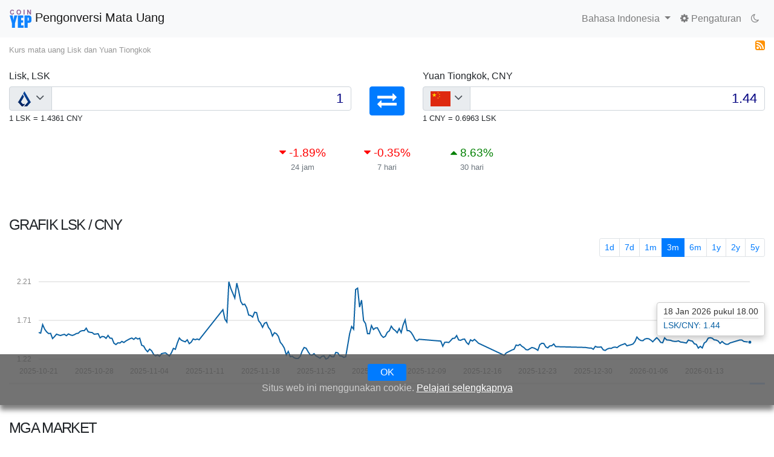

--- FILE ---
content_type: text/html; charset=UTF-8
request_url: https://coinyep.com/id/ex/LSK-CNY
body_size: 23236
content:
<!DOCTYPE html>
<html lang="id" >
<head>
<title>Lisk - Yuan Tiongkok (LSK/CNY) Kalkulator Konversi Nilai Tukar Mata Uang | CoinYEP</title>
<meta charset="utf-8" />
<meta name="viewport" content="width=device-width, initial-scale=1, shrink-to-fit=no">
<meta name="apple-mobile-web-app-capable" content="yes" />
<meta name="apple-mobile-web-app-status-bar-style" content="black" />
<meta name="description" content="Konversi: 1.00 Lisk (LSK) = 1.4361 Yuan Tiongkok (CNY) Lihat nilai tukar mata uang, konversi, diagram terkini, untuk lebih dari 1300 mata uang dunia, mata uang " />
<meta name="keywords" content="Lisk,LSK,Yuan Tiongkok,CNY,Grafik,kurs,Pertukaran,Mata uang kripto,cryptocurrency,konversi,mata uang digital,mata uang,pertukaran asing,valuta asing" />
<meta name="google" content="notranslate" />
<meta name="Distribution" content="Global"/>
<meta name="ROBOTS" content="INDEX,FOLLOW"/>
<meta name="rating" content="general"/>
<meta name="application-name" content="CoinYEP">
<meta name="apple-mobile-web-app-title" content="CoinYEP">
<meta name="copyright" content="&copy; 2018 CoinYEP"/>
<meta name="revisit-after" content="1 day"/>
<meta name="applicable-device" content="pc,mobile" />
<link rel='alternate' type='application/rss+xml' title='RSS 2.0' href='https://coinyep.com/id/rss/LSK-CNY.xml'/><link rel='canonical' href='https://coinyep.com/id/ex/LSK-CNY'/><link rel='alternate' hreflang='x-default' href='https://coinyep.com/en/ex/LSK-CNY' /><link rel='alternate' hreflang='gn' href='https://coinyep.com/gn/ex/LSK-CNY' /><link rel='alternate' hreflang='az' href='https://coinyep.com/az/ex/LSK-CNY' /><link rel='alternate' hreflang='id' href='https://coinyep.com/id/ex/LSK-CNY' /><link rel='alternate' hreflang='ms' href='https://coinyep.com/ms/ex/LSK-CNY' /><link rel='alternate' hreflang='jv' href='https://coinyep.com/jv/ex/LSK-CNY' /><link rel='alternate' hreflang='cs' href='https://coinyep.com/cs/ex/LSK-CNY' /><link rel='alternate' hreflang='de' href='https://coinyep.com/de/ex/LSK-CNY' /><link rel='alternate' hreflang='el' href='https://coinyep.com/el/ex/LSK-CNY' /><link rel='alternate' hreflang='et' href='https://coinyep.com/et/ex/LSK-CNY' /><link rel='alternate' hreflang='en' href='https://coinyep.com/en/ex/LSK-CNY' /><link rel='alternate' hreflang='es' href='https://coinyep.com/es/ex/LSK-CNY' /><link rel='alternate' hreflang='fr' href='https://coinyep.com/fr/ex/LSK-CNY' /><link rel='alternate' hreflang='it' href='https://coinyep.com/it/ex/LSK-CNY' /><link rel='alternate' hreflang='sw' href='https://coinyep.com/sw/ex/LSK-CNY' /><link rel='alternate' hreflang='hu' href='https://coinyep.com/hu/ex/LSK-CNY' /><link rel='alternate' hreflang='nl' href='https://coinyep.com/nl/ex/LSK-CNY' /><link rel='alternate' hreflang='no' href='https://coinyep.com/no/ex/LSK-CNY' /><link rel='alternate' hreflang='pl' href='https://coinyep.com/pl/ex/LSK-CNY' /><link rel='alternate' hreflang='pt' href='https://coinyep.com/pt/ex/LSK-CNY' /><link rel='alternate' hreflang='ro' href='https://coinyep.com/ro/ex/LSK-CNY' /><link rel='alternate' hreflang='fi' href='https://coinyep.com/fi/ex/LSK-CNY' /><link rel='alternate' hreflang='qu' href='https://coinyep.com/qu/ex/LSK-CNY' /><link rel='alternate' hreflang='sl' href='https://coinyep.com/sl/ex/LSK-CNY' /><link rel='alternate' hreflang='sv' href='https://coinyep.com/sv/ex/LSK-CNY' /><link rel='alternate' hreflang='tl' href='https://coinyep.com/tl/ex/LSK-CNY' /><link rel='alternate' hreflang='tr' href='https://coinyep.com/tr/ex/LSK-CNY' /><link rel='alternate' hreflang='vi' href='https://coinyep.com/vi/ex/LSK-CNY' /><link rel='alternate' hreflang='ru' href='https://coinyep.com/ru/ex/LSK-CNY' /><link rel='alternate' hreflang='uk' href='https://coinyep.com/uk/ex/LSK-CNY' /><link rel='alternate' hreflang='so' href='https://coinyep.com/so/ex/LSK-CNY' /><link rel='alternate' hreflang='om' href='https://coinyep.com/om/ex/LSK-CNY' /><link rel='alternate' hreflang='ha' href='https://coinyep.com/ha/ex/LSK-CNY' /><link rel='alternate' hreflang='ig' href='https://coinyep.com/ig/ex/LSK-CNY' /><link rel='alternate' hreflang='xn' href='https://coinyep.com/xn/ex/LSK-CNY' /><link rel='alternate' hreflang='zu' href='https://coinyep.com/zu/ex/LSK-CNY' /><link rel='alternate' hreflang='rw' href='https://coinyep.com/rw/ex/LSK-CNY' /><link rel='alternate' hreflang='lg' href='https://coinyep.com/lg/ex/LSK-CNY' /><link rel='alternate' hreflang='yo' href='https://coinyep.com/yo/ex/LSK-CNY' /><link rel='alternate' hreflang='zh' href='https://coinyep.com/zh/ex/LSK-CNY' /><link rel='alternate' hreflang='ja' href='https://coinyep.com/ja/ex/LSK-CNY' /><link rel='alternate' hreflang='ko' href='https://coinyep.com/ko/ex/LSK-CNY' /><link rel='alternate' hreflang='he' href='https://coinyep.com/he/ex/LSK-CNY' /><link rel='alternate' hreflang='th' href='https://coinyep.com/th/ex/LSK-CNY' /><link rel='alternate' hreflang='am' href='https://coinyep.com/am/ex/LSK-CNY' /><link rel='alternate' hreflang='ar' href='https://coinyep.com/ar/ex/LSK-CNY' /><link rel='alternate' hreflang='fa' href='https://coinyep.com/fa/ex/LSK-CNY' /><link rel='alternate' hreflang='ur' href='https://coinyep.com/ur/ex/LSK-CNY' /><link rel='alternate' hreflang='hi' href='https://coinyep.com/hi/ex/LSK-CNY' /><link rel='alternate' hreflang='bn' href='https://coinyep.com/bn/ex/LSK-CNY' /><link rel='alternate' hreflang='ka' href='https://coinyep.com/ka/ex/LSK-CNY' /><link rel='alternate' hreflang='km' href='https://coinyep.com/km/ex/LSK-CNY' /><link rel='alternate' hreflang='kn' href='https://coinyep.com/kn/ex/LSK-CNY' /><link rel='alternate' hreflang='lo' href='https://coinyep.com/lo/ex/LSK-CNY' /><link rel='alternate' hreflang='mr' href='https://coinyep.com/mr/ex/LSK-CNY' /><link rel='alternate' hreflang='my' href='https://coinyep.com/my/ex/LSK-CNY' /><link rel='alternate' hreflang='ne' href='https://coinyep.com/ne/ex/LSK-CNY' /><link rel='alternate' hreflang='pa' href='https://coinyep.com/pa/ex/LSK-CNY' /><link rel='alternate' hreflang='ta' href='https://coinyep.com/ta/ex/LSK-CNY' /><link rel='alternate' hreflang='te' href='https://coinyep.com/te/ex/LSK-CNY' /><meta property="fb:app_id" content="438733253164336" />
<meta property="fb:page_id" content="1916843998589972" />
<meta property="og:url" content="https://coinyep.com/id/ex/LSK-CNY" />
<meta property="og:type" content="website" />
<meta property="og:title" content="Lisk - Yuan Tiongkok (LSK/CNY) Kalkulator Konversi Nilai Tukar Mata Uang | CoinYEP" />
<meta property="og:description" content="Konversi: 1.00 Lisk (LSK) = 1.4361 Yuan Tiongkok (CNY) Lihat nilai tukar mata uang, konversi, diagram terkini, untuk lebih dari 1300 mata uang dunia, mata uang kripto" />
<meta property="og:image" content="https://coinyep.com/img/share/LSK-CNY.png" />
<meta property="og:image:type" content="image/png" />
<meta property="og:image:width" content="1200" />
<meta property="og:image:height" content="630" /><meta property="og:site_name" content="CoinYEP" />
<meta name="twitter:title" content="Lisk - Yuan Tiongkok (LSK/CNY) Kalkulator Konversi Nilai Tukar Mata Uang | CoinYEP" />
<meta name="twitter:description" content="Konversi: 1.00 Lisk (LSK) = 1.4361 Yuan Tiongkok (CNY) Lihat nilai tukar mata uang, konversi, diagram terkini, untuk lebih dari 1300 mata uang dunia, mata uang kripto" />
<meta name="twitter:image" content="https://coinyep.com/img/share/LSK-CNY.png" />
<meta name="twitter:card" content="summary" />
<meta name="twitter:url" content="https://coinyep.com/id/ex/LSK-CNY"/>
<link rel="icon" type="image/png" href="/favicon.png" sizes="32x32">
<!-- Apple -->
<link rel="apple-touch-startup-image" href="https://coinyep.com/img/startup.png" />
<link rel="apple-touch-icon" sizes="180x180" href="/apple-touch-icon.png" />
<link rel="mask-icon"  href="/favicon.svg" color="#5bbad5" />
<!-- Windows10 -->
<meta name="msapplication-TileImage" content="/img/coinyep-144.png" />
<meta name="msapplication-TileColor" content="#333" />
<!-- Windows -->
<meta name="theme-color" content="#ffffff" />
<meta name="google-site-verification" content="gxV-kwfmSVxwwLzPNcXkb6NFUvyyGJJO2mR7NoKX4_c" />
<meta name="yandex-verification" content="f15dec73f6985d1a" />
<meta name="baidu-site-verification" content="gjSMBM1Nhs" />
<meta name="msvalidate.01" content="69C5E82141B28BA6A765A71DF4EFFD78" />
<meta name='wmail-verification' content='635b4b45322cdf91053edd7187604147' />
<meta name="p:domain_verify" content="e065662aa5ff20b5ef44907401a70315"/>
<meta name="coinzilla" content="05c1688d6ee69479fabba484c7c020a8" />
<link rel="manifest" href="/manifest.json" async>
<script src="https://coinyep.com/js/minified/coinyep_script.js"/></script>
<script type="text/javascript" src="https://platform-api.sharethis.com/js/sharethis.js#property=64870b998bdd800012e16047&product=inline-share-buttons&source=platform" async="async"></script>
<link rel='stylesheet' href='https://stackpath.bootstrapcdn.com/bootstrap/4.1.1/css/bootstrap.min.css'><link rel="stylesheet" href="https://cdnjs.cloudflare.com/ajax/libs/font-awesome/4.7.0/css/font-awesome.min.css" />
<script src="https://coinyep.com/js/cambi.js?v=19"></script>
<link rel="stylesheet" type="text/css" href="https://coinyep.com/css/site.css?v=29"/>
<script type="application/ld+json">{"@context":"https:\/\/schema.org","@graph":[{"@type":"BreadcrumbList","itemListElement":[{"@type":"ListItem","position":1,"item":{"@id":"https:\/\/www.coinyep.com\/id","name":"CoinYEP"}},{"@type":"ListItem","position":2,"item":{"@id":"https:\/\/www.coinyep.com\/id\/ex\/LSK-CNY","name":"Konversi: 1.00 Lisk (LSK) = 1.4361 Yuan Tiongkok (CNY) Lihat nilai tukar mata uang, konversi, diagram terkini, untuk lebih dari 1300 mata uang dunia, mata uang kripto"}}]},{"@type":"Product","name":"Lisk","image":"https:\/\/coinyep.com\/img\/png\/LSK.png","description":"Pertukaran: 1.00 Lisk (LSK) = 1.4361 Yuan Tiongkok (CNY)","releaseDate":"2026-01-18","offers":{"@type":"Offer","price":"1.4361","priceCurrency":"CNY"}}]}</script>
<link rel="stylesheet" type="text/css" href="https://cdn.datatables.net/v/bs4/dt-1.10.18/datatables.min.css" async/><link rel="stylesheet" type="text/css" href="https://coinyep.com/css/cambi.css?v=19" async/><script src="https://coinyep.com/js/minified/conyep_scripts_chart.js?v=3" ></script><style>
@media (max-width: 375px) {.input-group {max-width: 100%}}
.sticky-top {z-index: 999}
.coinyep-pageTitle img {width:36px; height: 36px}
.text-nowrap-hidden {white-space: nowrap !important; overflow:hidden}
/* AdditionalCSS */
th {cursor:pointer; text-align:right}
th:hover{text-decoration: underline}
th:first-of-type {text-align:left}
td {white-space: nowrap; text-align:right}
td:first-of-type {text-align:left}
.price-change{font-size: 1.2rem; text-align:center}
.info-desc{text-align:center; font-size: 80%}
.negative{color:red}
.positive{color:green}
@media (max-width: 384px) {.changeArrow{display:none}}
.blockquote-footer{display:none}
.rss{width:16px;height:16px}
.h1small{font-size:small; color: rgb(48,48,48,.5);  margin-top:1em}
.popover-body{
    -webkit-box-shadow: 0 5px 10px rgba(0,0,0,.2);
    box-shadow: 0 5px 10px rgba(0,0,0,.2);
}</style>
</head>
<body>
<!-- Sevio header -->
<script async src="https://cdn.adx.ws/scripts/loader.js"></script>
<div id=wrapper-sevio-8ddb65cd-f957-41e2-8380-961c51c9de76 style=position:fixed;left:50%;transform:translateX(-50%);display:inline-block;z-index:999><button id=close-ad-8ddb65cd aria-label="Close ad"style=padding:0;position:absolute;top:-10px;right:-10px;background:rgba(0,0,0,.5);color:#fff;border:none;cursor:pointer;font-size:14px;width:20px;height:20px;line-height:20px;border-radius:50%;display:none>×</button><div class=sevioads data-zone=8ddb65cd-f957-41e2-8380-961c51c9de76 id=8ddb65cd-f957-41e2-8380-961c51c9de76_id_0 style=position:fixed;bottom:0;left:50%;transform:translateX(-50%);z-index:9999999></div><script async src=https://cdn.adx.ws/scripts/loader.js></script><script>window.sevioads=window.sevioads||[];var sevioads_preferences=[];sevioads_preferences[0]={},sevioads_preferences[0].zone="8ddb65cd-f957-41e2-8380-961c51c9de76",sevioads_preferences[0].adType="banner",sevioads_preferences[0].inventoryId="7356a34c-9102-4715-bc18-3d08d67e383c",sevioads_preferences[0].accountId="e6c726eb-19bd-4645-af70-ee94b56c5751",sevioads.push(sevioads_preferences)</script></div><script>const adWrapper8ddb=document.getElementById("wrapper-sevio-8ddb65cd-f957-41e2-8380-961c51c9de76"),adSlot8ddb=document.querySelector('div[data-zone="8ddb65cd-f957-41e2-8380-961c51c9de76"]'),closeBtn8ddb=document.getElementById("close-ad-8ddb65cd");function observeAdLoad8ddb(){if(!adSlot8ddb)return;new MutationObserver(((d,e)=>{adSlot8ddb&&adSlot8ddb.innerHTML.trim().length>0&&(closeBtn8ddb.style.display="block",e.disconnect())})).observe(adSlot8ddb,{childList:!0,subtree:!0})}closeBtn8ddb.onclick=function(){adWrapper8ddb&&(adWrapper8ddb.style.display="none")},"complete"===document.readyState||"interactive"===document.readyState?observeAdLoad8ddb():window.addEventListener("load",observeAdLoad8ddb)</script><style>@media only screen and (min-width:0px) and (min-height:0px){div[id^=wrapper-sevio-8ddb65cd-f957-41e2-8380-961c51c9de76]{width:320px;height:100px;bottom:50px}}@media only screen and (min-width:728px) and (min-height:0px){div[id^=wrapper-sevio-8ddb65cd-f957-41e2-8380-961c51c9de76]{width:728px;height:90px;bottom:0}}</style>
<!-- Image and text -->
<nav class="navbar navbar-expand-lg navbar-light bg-light">
    <a class="navbar-brand coinyep-pageTitle" href="/id" ><img src="/img/coinyep_color.svg" alt="coinyep"> 
    Pengonversi Mata Uang</a>
    <button class="navbar-toggler" type="button" data-toggle="collapse" data-target="#navbarNavDropdown" aria-controls="navbarNavDropdown" aria-expanded="false" aria-label="Toggle navigation">
        <span class="navbar-toggler-icon"></span>
    </button>
    <div id="navbarNavDropdown" class="navbar-collapse collapse">
        <ul class="navbar-nav mr-auto">
        </ul>
        <ul class="navbar-nav">
            <li class="nav-item dropdown">
                <a class="nav-link dropdown-toggle" href="" id="navbarDropdownMenuLink" data-toggle="dropdown" aria-haspopup="true" aria-expanded="false">
                  Bahasa Indonesia                </a>
                <div class="dropdown-menu" aria-labelledby="navbarDropdownMenuLink">
<a class="dropdown-item" href="/gn/ex/LSK-CNY ">Avañe'ẽ</a>
<a class="dropdown-item" href="/az/ex/LSK-CNY ">Azərbaycanca</a>
<a class="dropdown-item" href="/ms/ex/LSK-CNY ">Bahasa Melayu</a>
<a class="dropdown-item" href="/jv/ex/LSK-CNY ">Basa Jawa</a>
<a class="dropdown-item" href="/cs/ex/LSK-CNY ">Čeština</a>
<a class="dropdown-item" href="/de/ex/LSK-CNY ">Deutsch</a>
<a class="dropdown-item" href="/el/ex/LSK-CNY ">Ελληνικά</a>
<a class="dropdown-item" href="/et/ex/LSK-CNY ">Eesti</a>
<a class="dropdown-item" href="/en/ex/LSK-CNY ">English</a>
<a class="dropdown-item" href="/es/ex/LSK-CNY ">Español</a>
<a class="dropdown-item" href="/fr/ex/LSK-CNY ">Français</a>
<a class="dropdown-item" href="/it/ex/LSK-CNY ">Italiano</a>
<a class="dropdown-item" href="/sw/ex/LSK-CNY ">Kiswahili</a>
<a class="dropdown-item" href="/hu/ex/LSK-CNY ">Magyar</a>
<a class="dropdown-item" href="/nl/ex/LSK-CNY ">Nederlands</a>
<a class="dropdown-item" href="/no/ex/LSK-CNY ">Norsk</a>
<a class="dropdown-item" href="/pl/ex/LSK-CNY ">Polski</a>
<a class="dropdown-item" href="/pt/ex/LSK-CNY ">Português</a>
<a class="dropdown-item" href="/ro/ex/LSK-CNY ">Română</a>
<a class="dropdown-item" href="/fi/ex/LSK-CNY ">Suomi</a>
<a class="dropdown-item" href="/qu/ex/LSK-CNY ">Quechua</a>
<a class="dropdown-item" href="/sl/ex/LSK-CNY ">Slovenščina</a>
<a class="dropdown-item" href="/sv/ex/LSK-CNY ">Svenska</a>
<a class="dropdown-item" href="/tl/ex/LSK-CNY ">Tagalog</a>
<a class="dropdown-item" href="/tr/ex/LSK-CNY ">Türkçe</a>
<a class="dropdown-item" href="/vi/ex/LSK-CNY ">Tiếng Việt</a>
<a class="dropdown-item" href="/ru/ex/LSK-CNY ">Русский</a>
<a class="dropdown-item" href="/uk/ex/LSK-CNY ">Українська</a>
<a class="dropdown-item" href="/so/ex/LSK-CNY ">Af-Soomaali</a>
<a class="dropdown-item" href="/om/ex/LSK-CNY ">Afaan Oromoo</a>
<a class="dropdown-item" href="/ha/ex/LSK-CNY ">Hausa</a>
<a class="dropdown-item" href="/ig/ex/LSK-CNY ">Igbo</a>
<a class="dropdown-item" href="/xn/ex/LSK-CNY ">isiXhosa</a>
<a class="dropdown-item" href="/zu/ex/LSK-CNY ">isiZulu</a>
<a class="dropdown-item" href="/rw/ex/LSK-CNY ">Kinyarwanda</a>
<a class="dropdown-item" href="/lg/ex/LSK-CNY ">Luganda</a>
<a class="dropdown-item" href="/yo/ex/LSK-CNY ">Yorùbá</a>
<a class="dropdown-item" href="/zh/ex/LSK-CNY ">中文（简体）</a>
<a class="dropdown-item" href="/ja/ex/LSK-CNY ">日本語</a>
<a class="dropdown-item" href="/ko/ex/LSK-CNY ">한국어</a>
<a class="dropdown-item" href="/he/ex/LSK-CNY ">עִבְרִית</a>
<a class="dropdown-item" href="/th/ex/LSK-CNY ">ภาษาไทย</a>
<a class="dropdown-item" href="/am/ex/LSK-CNY ">አማርኛ</a>
<a class="dropdown-item" href="/ar/ex/LSK-CNY ">العربية</a>
<a class="dropdown-item" href="/fa/ex/LSK-CNY ">فارسی</a>
<a class="dropdown-item" href="/ur/ex/LSK-CNY ">اردو</a>
<a class="dropdown-item" href="/hi/ex/LSK-CNY ">हिन्दी</a>
<a class="dropdown-item" href="/bn/ex/LSK-CNY ">বাংলা</a>
<a class="dropdown-item" href="/ka/ex/LSK-CNY ">ქართული</a>
<a class="dropdown-item" href="/km/ex/LSK-CNY ">ខ្មែរ</a>
<a class="dropdown-item" href="/kn/ex/LSK-CNY ">ಕನ್ನಡ</a>
<a class="dropdown-item" href="/lo/ex/LSK-CNY ">ລາວ</a>
<a class="dropdown-item" href="/mr/ex/LSK-CNY ">मराठी</a>
<a class="dropdown-item" href="/my/ex/LSK-CNY ">မြန်မာ</a>
<a class="dropdown-item" href="/ne/ex/LSK-CNY ">नेपाली</a>
<a class="dropdown-item" href="/pa/ex/LSK-CNY ">ਪੰਜਾਬੀ</a>
<a class="dropdown-item" href="/ta/ex/LSK-CNY ">தமிழ்</a>
<a class="dropdown-item" href="/te/ex/LSK-CNY ">తెలుగు</a>
                </div>
            </li>
            <li class="nav-item">
                <a class="nav-link" href="/id/settings"><i class="fa fa-gear" aria-hidden="true" style="text-decoration: none"></i>  Pengaturan</a>
            </li>
            <li><a id="nm-toggle" class="nav-link nm-day" title="Mode malam"><i class="fa fa-moon-o" aria-hidden="true"></i></a></li>
        </ul>
    </div>
</nav>
<div class="container-fluid">

<script>
var urlNightTheme = "https://coinyep.com/css/nightmode.min.css";
var cookiepath = '/';
</script>
<script src="https://coinyep.com/js/js.cookie.min.js"></script>
<script src="https://coinyep.com/js/coinyep.js?v=6"></script>
<div><div style="float:left; "><h1 class="h1small">Kurs mata uang Lisk dan Yuan Tiongkok</h1></div>
<div class="text-right">
<a href="https://coinyep.com/id/rss/LSK-CNY.xml" title="RSS Lisk Yuan Tiongkok"><img src="https://coinyep.com/img/rss.png" alt="Feed RSS" class="rss" /></a>
</div>
</div>


<div class="row justify-content-md-center" style='margin-top:30px'>

  <div class='col'>
  <h2 id="coinyep-label1">Lisk, LSK</h2>
  <footer id="coinyep-original1" class="blockquote-footer">Lisk</footer>
  <div class='input-group'>
    <div class='input-group-prepend'>
      <div class='input-group-text'>
        <span class='cliccabile' id='sizing-addon1'>
          <img id="ico1" src='/img/png/LSK.png' alt='LSK Lisk'/>
          <i class="fa fa-angle-down" aria-hidden="true"></i>
        </span>
      </div>
    </div>
    <input class='inputCurrency form-control' id='coinyep-input1' data-valuta='LSK' onclick='a(this); b(this)'
    type='number' step='any' aria-label='Input group example' value='1'>
  </div>
  <small id='coinyep-reverse1'>1 LSK = 1.4361 CNY</small> <small id='price-variation1'></small>

  <div style="overflow:hidden" id="lista-monete1" class="coinyep-dropdown-menu elemento-up">
    <div  class="coinyep-searchbox">
    <input class="form-control coinyep-search" placeholder="Pencarian" onclick='this.select();' autocomplete="off">
    </div>
    
    <ul id="id01" class="coinyep-list">
   
    </ul>
  </div>
</div>  
    <div class='col-md-auto'  style="text-align:center">
    <h2>&nbsp;</h2>
    <footer class="blockquote-footer" style="opacity:0.1">&nbsp;</footer>
    <a href="/id/ex/CNY-LSK" id="coinyep-invert-a" title="Swap mata uang - Pertukaran Yuan Tiongkok Lisk" class="btn btn-primary" role="button">
    <i class="fa fa-exchange fa-2x" id="coinyep-invert" aria-hidden="true"></i>
    </a>
    </div>
    <div class='col'>
  <h2 id="coinyep-label2">Yuan Tiongkok, CNY</h2>
  <footer id="coinyep-original2" class="blockquote-footer">Chinese yuan renminbi</footer>
  <div class='input-group'>
    <div class='input-group-prepend'>
      <div class='input-group-text'>
        <span class='cliccabile' id='sizing-addon2'>
          <img id="ico2" src='/img/png/CNY.png' alt='CNY Yuan Tiongkok'/>
          <i class="fa fa-angle-down" aria-hidden="true"></i>
        </span>
      </div>
    </div>
    <input class='inputCurrency form-control' id='coinyep-input2' data-valuta='CNY' onclick='a(this); b(this)'
    type='number' step='any' aria-label='Input group example' value='1.4361'>
  </div>
  <small id='coinyep-reverse2'>1 CNY = 0.69633311870542 LSK</small> <small id='price-variation2'></small>

  <div style="overflow:hidden" id="lista-monete2" class="coinyep-dropdown-menu elemento-up">
    <div  class="coinyep-searchbox">
    <input class="form-control coinyep-search" placeholder="Pencarian" onclick='this.select();' autocomplete="off">
    </div>
    
    <ul id="id02" class="coinyep-list">
   
    </ul>
  </div>
</div>  </div>
<div class="row" style="max-width:420px; margin:auto; margin-top:2em">
  <div class="col">
    <div id="var24h" class="price-change">
    <!--<i class="fa fa-caret-down" aria-hidden="true"></i>-->
    <span>-1.89</span>%</div>
    <div id="i24h" class="info-desc text-muted">24 jam</div>
  </div>
  <div class="col">
    <div id="var7d" class="price-change">
    <!--<i class="fa fa-caret-down" aria-hidden="true"></i>-->
    <span>-0.35</span>%</div>
    <div id="i7d" class="info-desc text-muted">7 hari</div>
    </div>
  <div class="col">
    <div id="var30d"  class="price-change">
    <!--<i class="fa fa-caret-up" aria-hidden="true"></i>-->
    <span>8.63</span>%</div>
    <div id="i30d" class="info-desc text-muted">30 hari</div>
  </div>
</div> 

<div class="text-right pt-4" >

<!--
<button type='button' id='button-buy' class='btn btn-success analytics' data-link='1'> Beli / Jual</button>!>

<!--
<a href="https://hashing24.com/?rid=53616c7465645f5f1ee377697a923c2f7ca3cb742068b2b7"  rel="nofollow"><button type="button" class="btn btn-primary analytics" data-link='11'> Penambangan Bitcoin</button></a>
<button class="btn btn-primary"
    title="Penambangan Bitcoin"
  data-toggle="popover"
  data-placement="bottom" data
  data-content="<center>
  <a href='https://hashing24.com/?rid=53616c7465645f5f1ee377697a923c2f7ca3cb742068b2b7' class='analytics' data-link='11' rel='nofollow'>Genesis Mining <i class='fa fa-external-link'></i></a><br/>
  3% Off promo-code: <input type='text' class='genesisis-code' value='npsjLq' onclick='this.select()' disabled /></input>
  </center>"
  data-html="true">
  Penambangan Bitcoin</button>
-->
</div>
<script>  
$(document).ready(function(){
    $('[data-toggle="popover"]').popover();   
});
</script> 
<br/><br/>
<h3>Grafik <span id="chart-currencies">LSK / CNY</span></h3>
<nav aria-label="Page navigation example">
<ul class="pagination pagination-sm justify-content-end">
<li class="page-item"><a class="page-link" href="#" id="range-1" onclick='updateChart(1)'>1d</a></li>
<li class="page-item" style="display:none"><a class="page-link" href="#" id="range-7" onclick='updateChart(7)'>7d</a></li>
<li class="page-item" style="display:none"><a class="page-link" href="#" id="range-30" onclick='updateChart(30)'>1m</a></li>
<li class="page-item" style="display:none"><a class="page-link" href="#" id="range-90" onclick='updateChart(90)'>3m</a></li>
<li class="page-item" style="display:none"><a class="page-link" href="#" id="range-180" onclick='updateChart(180)'>6m</a></li>
<li class="page-item" style="display:none"><a class="page-link" href="#" id="range-365" onclick='updateChart(365)'>1y</a></li>
<li class="page-item" style="display:none"><a class="page-link" href="#" id="range-730" onclick='updateChart(730)'>2y</a></li>
<li class="page-item" style="display:none"><a class="page-link" href="#" id="range-1825"  onclick='updateChart(1825)'>5y</a></li>
</ul>
</nav>
<div id="chart" style="height: 12em;"></div>
<div id="range-timeline-div">
  <div id="range-timeLine"></div>
</div>
</div><!-- end first container fluid -->
<div style="margin-top:10px; text-align:center">
<div class="sevioads" data-zone="6c0dda7e-ec88-49ea-83a3-bc4a16258c78"></div>
<script>
    window.sevioads = window.sevioads || [];
    var sevioads_preferences = [];
    sevioads_preferences[0] = {};
    sevioads_preferences[0].zone = "6c0dda7e-ec88-49ea-83a3-bc4a16258c78";
    sevioads_preferences[0].adType = "banner";
    sevioads_preferences[0].inventoryId = "7356a34c-9102-4715-bc18-3d08d67e383c";
    sevioads_preferences[0].accountId = "e6c726eb-19bd-4645-af70-ee94b56c5751";
    sevioads.push(sevioads_preferences);
</script>
<div class="sevioads" data-zone="f40f5883-eb02-4d5c-9532-0210cd165e6c"></div>
<script>
    window.sevioads = window.sevioads || [];
    var sevioads_preferences = [];
    sevioads_preferences[0] = {};
    sevioads_preferences[0].zone = "f40f5883-eb02-4d5c-9532-0210cd165e6c";
    sevioads_preferences[0].adType = "native";
    sevioads_preferences[0].inventoryId = "7356a34c-9102-4715-bc18-3d08d67e383c";
    sevioads_preferences[0].accountId = "e6c726eb-19bd-4645-af70-ee94b56c5751";
    sevioads.push(sevioads_preferences);
</script>
</div>
<div class="container-fluid"><!-- start second container fluid -->
<br/><br/>

<h3>Mga Market</h3>


<div id="inserirequi">
    
        </div>
</div><!-- End container-->
<script>
var lang = "id";
var dataInstant = [{"s":"USD","n":"Dolar Amerika Serikat"},{"s":"EUR","n":"Euro"},{"s":"AUD","n":"Dolar Australia"},{"s":"BGN","n":"Lev Bulgaria"},{"s":"BRL","n":"Real Brasil"},{"s":"CAD","n":"Dolar Kanada"},{"s":"CHF","n":"Franc Swiss"},{"s":"CNY","n":"Yuan Tiongkok"},{"s":"CZK","n":"Koruna Cheska"},{"s":"DKK","n":"Krone Denmark"},{"s":"GBP","n":"Pound Inggris"},{"s":"HKD","n":"Dolar Hong Kong"},{"s":"HRK","n":"Kuna Kroasia"},{"s":"HUF","n":"Forint Hungaria"},{"s":"IDR","n":"Rupiah Indonesia"},{"s":"ILS","n":"Shekel Baru Israel"},{"s":"INR","n":"Rupee India"},{"s":"JPY","n":"Yen Jepang"},{"s":"KRW","n":"Won Korea Selatan"},{"s":"MXN","n":"Peso Meksiko"},{"s":"MYR","n":"Ringgit Malaysia"},{"s":"NOK","n":"Krone Norwegia"},{"s":"NZD","n":"Dolar Selandia Baru"},{"s":"PHP","n":"Peso Filipina"},{"s":"PLN","n":"Polandia Zloty"},{"s":"RON","n":"Leu Rumania"},{"s":"RUB","n":"Rubel Rusia"},{"s":"SEK","n":"Krona Swedia"},{"s":"SGD","n":"Dolar Singapura"},{"s":"THB","n":"Baht Thailand"},{"s":"TRY","n":"Lira Turki"},{"s":"ZAR","n":"Rand Afrika Selatan"},{"s":"BTC","n":"Bitcoin"},{"s":"ETH","n":"Ethereum"},{"s":"XRP","n":"Ripple"},{"s":"BCH","n":"Bitcoin cash"},{"s":"MIOTA","n":"IOTA"},{"s":"XEM","n":"NEM"},{"s":"NEO","n":"NEO"},{"s":"LTC","n":"Litecoin"},{"s":"ETC","n":"Ethereum Classic"},{"s":"DASH","n":"Dash"},{"s":"XMR","n":"Monero"},{"s":"BCN","n":"Bytecoin"},{"s":"XLM","n":"Stellar"},{"s":"DOGE","n":"Dogecoin"},{"s":"GLM","n":"Golem"},{"s":"ZEC","n":"Zcash"},{"s":"REP","n":"Augur"},{"s":"STRAX","n":"Stratis"},{"s":"STEEM","n":"Steem"},{"s":"WAVES","n":"Waves"},{"s":"GNO","n":"Gnosis"},{"s":"SC","n":"Siacoin"},{"s":"ARK","n":"Ark"},{"s":"ARDR","n":"Ardor"},{"s":"LSK","n":"Lisk"},{"s":"DGB","n":"DigiByte"},{"s":"DCR","n":"Decred"},{"s":"ANT","n":"Aragon"},{"s":"AED","n":"Dirham Uni Emirat Arab"},{"s":"AFN","n":"Afgani Afganistan"},{"s":"ALL","n":"Lek Albania"},{"s":"AMD","n":"Dram Armenia"},{"s":"ANG","n":"Guilder Antilla Belanda"},{"s":"AOA","n":"Kwanza Angola"},{"s":"ARS","n":"Peso Argentina"},{"s":"AWG","n":"Florin Aruba"},{"s":"AZN","n":"Manat Azerbaijan"},{"s":"BAM","n":"Mark Konvertibel Bosnia-Herzegovina"},{"s":"BBD","n":"Dolar Barbados"},{"s":"BDT","n":"Taka Bangladesh"},{"s":"BHD","n":"Dinar Bahrain"},{"s":"BIF","n":"Franc Burundi"},{"s":"BND","n":"Dolar Brunei"},{"s":"BOB","n":"Boliviano"},{"s":"BSD","n":"Dolar Bahama"},{"s":"BTN","n":"Ngultrum Bhutan"},{"s":"BWP","n":"Pula Botswana"},{"s":"BYN","n":"Rubel Belarusia"},{"s":"BZD","n":"Dolar Belize"},{"s":"CDF","n":"Franc Kongo"},{"s":"CLP","n":"Peso Cile"},{"s":"COP","n":"Peso Kolombia"},{"s":"CRC","n":"Colon Kosta Rika"},{"s":"CUP","n":"Peso Kuba"},{"s":"CVE","n":"Escudo Tanjung Verde"},{"s":"DJF","n":"Franc Jibuti"},{"s":"DOP","n":"Peso Dominika"},{"s":"DZD","n":"Dinar Algeria"},{"s":"EGP","n":"Pound Mesir"},{"s":"ERN","n":"Nakfa Eritrea"},{"s":"ETB","n":"Birr Etiopia"},{"s":"FJD","n":"Dolar Fiji"},{"s":"FKP","n":"Pound Kepulauan Falkland"},{"s":"GEL","n":"Lari Georgia"},{"s":"GHS","n":"Cedi Ghana"},{"s":"GIP","n":"Pound Gibraltar"},{"s":"GMD","n":"Dalasi Gambia"},{"s":"GNF","n":"Franc Guinea"},{"s":"GTQ","n":"Quetzal Guatemala"},{"s":"GYD","n":"Dolar Guyana"},{"s":"HNL","n":"Lempira Honduras"},{"s":"HTG","n":"Gourde Haiti"},{"s":"IQD","n":"Dinar Irak"},{"s":"IRR","n":"Rial Iran"},{"s":"ISK","n":"Krona Islandia"},{"s":"JMD","n":"Dolar Jamaika"},{"s":"JOD","n":"Dinar Yordania"},{"s":"KES","n":"Shilling Kenya"},{"s":"KGS","n":"Som Kirgistan"},{"s":"KHR","n":"Riel Kamboja"},{"s":"KMF","n":"Franc Komoro"},{"s":"KPW","n":"Won Korea Utara"},{"s":"KWD","n":"Dinar Kuwait"},{"s":"KYD","n":"Dolar Kepulauan Cayman"},{"s":"KZT","n":"Tenge Kazakstan"},{"s":"LAK","n":"Kip Laos"},{"s":"LBP","n":"Pound Lebanon"},{"s":"LKR","n":"Rupee Sri Lanka"},{"s":"LRD","n":"Dolar Liberia"},{"s":"LSL","n":"Loti Lesotho"},{"s":"LYD","n":"Dinar Libya"},{"s":"MAD","n":"Dirham Maroko"},{"s":"MDL","n":"Leu Moldova"},{"s":"MGA","n":"Ariary Madagaskar"},{"s":"MKD","n":"Denar Makedonia"},{"s":"MMK","n":"Kyat Myanmar"},{"s":"MNT","n":"Tugrik Mongolia"},{"s":"MOP","n":"Pataca Makau"},{"s":"MRU","n":"Ouguiya Mauritania"},{"s":"MUR","n":"Rupee Mauritius"},{"s":"MVR","n":"Rufiyaa Maladewa"},{"s":"MWK","n":"Kwacha Malawi"},{"s":"MZN","n":"Metical Mozambik"},{"s":"NAD","n":"Dolar Namibia"},{"s":"NGN","n":"Naira Nigeria"},{"s":"NIO","n":"Cordoba Nikaragua"},{"s":"NPR","n":"Rupee Nepal"},{"s":"OMR","n":"Rial Oman"},{"s":"PAB","n":"Balboa Panama"},{"s":"PEN","n":"Sol Peru"},{"s":"PGK","n":"Kina Papua Nugini"},{"s":"PKR","n":"Rupee Pakistan"},{"s":"PYG","n":"Guarani Paraguay"},{"s":"QAR","n":"Rial Qatar"},{"s":"RSD","n":"Dinar Serbia"},{"s":"RWF","n":"Franc Rwanda"},{"s":"SAR","n":"Riyal Arab Saudi"},{"s":"SBD","n":"Dolar Kepulauan Solomon"},{"s":"SCR","n":"Rupee Seychelles"},{"s":"SDG","n":"Pound Sudan"},{"s":"SHP","n":"Pound Saint Helena"},{"s":"SLL","n":"Leone Sierra Leone"},{"s":"SOS","n":"Shilling Somalia"},{"s":"SRD","n":"Dolar Suriname"},{"s":"SSP","n":"Pound Sudan Selatan"},{"s":"STN","n":"S\u00e3o Tom\u00e9 dan Pr\u00edncipe Dobra"},{"s":"SVC","n":"Colon El Savador"},{"s":"SYP","n":"Pound Suriah"},{"s":"SZL","n":"Lilangeni Swaziland"},{"s":"TJS","n":"Somoni Tajikistan"},{"s":"TMT","n":"Manat Turkimenistan"},{"s":"TND","n":"Dinar Tunisia"},{"s":"TOP","n":"Pa\u02bbanga Tonga"},{"s":"TTD","n":"Dolar Trinidad dan Tobago"},{"s":"TWD","n":"Dolar Baru Taiwan"},{"s":"TZS","n":"Shilling Tanzania"},{"s":"UAH","n":"Hryvnia Ukraina"},{"s":"UGX","n":"Shilling Uganda"},{"s":"UYU","n":"Peso Uruguay"},{"s":"UZS","n":"Som Uzbekistan"},{"s":"VEF","n":"Bolivar Venezuela"},{"s":"VND","n":"Dong Vietnam"},{"s":"VUV","n":"Vatu Vanuatu"},{"s":"WST","n":"Tala Samoa"},{"s":"XAF","n":"Franc CFA BEAC"},{"s":"XAG","n":"Silver Ounce"},{"s":"XAU","n":"Emas Ounce"},{"s":"XCD","n":"Dolar Karibia Timur"},{"s":"XOF","n":"Franc CFA BCEAO"},{"s":"XPD","n":"Palladium Ounce"},{"s":"XPF","n":"Franc CFP"},{"s":"XPT","n":"Platinum Ounce"},{"s":"YER","n":"Rial Yaman"},{"s":"ZMW","n":"Kwacha Zambia"},{"s":"BMD","n":"Dolar Bermuda"},{"s":"XDR","n":"Hak Menggambar Khusus"},{"s":"BLZ","n":"Bluzelle"},{"s":"BTM","n":"Bytom"},{"s":"CAT","n":"BitClave"},{"s":"CMT","n":"CyberMiles"},{"s":"CPC","n":"CPChain"},{"s":"GTC","n":"Game.com"},{"s":"HOT","n":"Holo"},{"s":"KEY_2","n":"KEY"},{"s":"KNC","n":"Kyber Network"},{"s":"RED","n":"RedCoin"},{"s":"RED_2","n":"RED"},{"s":"ZRX","n":"0x"},{"s":"ACE","n":"Ace"},{"s":"ADX","n":"AdEx"},{"s":"ADI","n":"Aditus"},{"s":"ARC","n":"Advanced Technology Coin"},{"s":"ELF","n":"aelf"},{"s":"DLT","n":"Agrello"},{"s":"AST","n":"AirSwap"},{"s":"ALT","n":"Altcoin"},{"s":"ANI","n":"Animecoin"},{"s":"APR","n":"APR Coin"},{"s":"ARB","n":"ARbit"},{"s":"ABT","n":"Arcblock"},{"s":"ARG","n":"Argentum"},{"s":"AC","n":"AsiaCoin"},{"s":"ATM","n":"ATMChain"},{"s":"ATOM","n":"Atomic Coin"},{"s":"AURA","n":"Aurora DAO"},{"s":"AVT","n":"Aventus"},{"s":"BAX","n":"BABB"},{"s":"BNT","n":"Bancor"},{"s":"BANK","n":"Bank Coin"},{"s":"BAT","n":"Basic Attention Token"},{"s":"BEST","n":"Bitpanda Ecosystem Token"},{"s":"BZNT","n":"Bezant"},{"s":"BIX","n":"Bibox Token"},{"s":"BNB","n":"Binance Coin"},{"s":"BIO","n":"BioCoin"},{"s":"BAS","n":"BitAsean"},{"s":"BCD","n":"Bitcoin Diamond"},{"s":"VOLT","n":"Bitvolt"},{"s":"BPT","n":"Blockport"},{"s":"BLUE","n":"Blue Protocol"},{"s":"BOT","n":"Bodhi"},{"s":"BOS","n":"BOScoin"},{"s":"BTO","n":"Bottos"},{"s":"AHT","n":"Bowhead"},{"s":"BUZZ","n":"BuzzCoin"},{"s":"CLO","n":"Callisto Network"},{"s":"ADA","n":"Cardano"},{"s":"CTX","n":"CarTaxi Token"},{"s":"CEEK","n":"CEEK VR"},{"s":"LINK","n":"ChainLink"},{"s":"CHESS","n":"ChessCoin"},{"s":"TIME","n":"Chronobank"},{"s":"COVAL","n":"Circuits of Value"},{"s":"CVC","n":"Civic"},{"s":"CLD","n":"Cloud"},{"s":"CXT","n":"Coinonat"},{"s":"CONX","n":"Concoin"},{"s":"RAIN","n":"Condensate"},{"s":"CTXC","n":"Cortex"},{"s":"CRPT","n":"Crypterium"},{"s":"XCN","n":"Cryptonite"},{"s":"PING","n":"CryptoPing"},{"s":"AUTO","n":"Cube"},{"s":"CYC","n":"Cycling Coin"},{"s":"DAI","n":"Dai"},{"s":"DAR","n":"Darcrus"},{"s":"DCT","n":"DECENT"},{"s":"MANA","n":"Decentraland"},{"s":"DENT","n":"Dent"},{"s":"DNT","n":"district0x"},{"s":"MTC","n":"Docademic"},{"s":"DLC","n":"Dollarcoin"},{"s":"DOT","n":"Polkadot"},{"s":"DMC","n":"DynamicCoin"},{"s":"EDU","n":"EduCoin"},{"s":"EGG","n":"EggCoin"},{"s":"ELA","n":"Elastos"},{"s":"EL","n":"Elcoin"},{"s":"ETN","n":"Electroneum"},{"s":"EMC","n":"Emercoin"},{"s":"DNA","n":"EncrypGen"},{"s":"ENJ","n":"Enjin Coin"},{"s":"EOS","n":"EOS"},{"s":"ERA","n":"Caldera"},{"s":"EMV","n":"Ethereum Movie Venture"},{"s":"FUEL","n":"Etherparty"},{"s":"AAVE","n":"Aave"},{"s":"EXC","n":"Eximchain"},{"s":"FST","n":"Fastcoin"},{"s":"FIL","n":"Filecoin"},{"s":"BIT","n":"First Bitcoin"},{"s":"FOR","n":"FORCE"},{"s":"FUN","n":"FunFair"},{"s":"FSN","n":"Fusion"},{"s":"GAS","n":"Gas"},{"s":"GNX","n":"Genaro Network"},{"s":"GTO","n":"Gifto"},{"s":"GMX","n":"GoldMaxCoin"},{"s":"GUN","n":"Guncoin"},{"s":"PLAY","n":"HEROcoin"},{"s":"HIGH","n":"High Gain"},{"s":"HPB","n":"High Performance Blockchain"},{"s":"HONEY","n":"Honey"},{"s":"HT","n":"Huobi Token"},{"s":"HYPER","n":"Hyper"},{"s":"ICX","n":"ICON"},{"s":"RLC","n":"iExec RLC"},{"s":"IMX","n":"Impact"},{"s":"INC","n":"Influence Chain"},{"s":"XNK","n":"Ink Protocol"},{"s":"INSTAR","n":"Insights Network"},{"s":"HOLD","n":"Interstellar Holdings"},{"s":"INV","n":"Invacio"},{"s":"IDT","n":"InvestDigital"},{"s":"IOST","n":"IOST"},{"s":"ITC","n":"IoT Chain"},{"s":"IOTX","n":"IoTeX"},{"s":"JNT","n":"Jibrel Network"},{"s":"J","n":"Joincoin"},{"s":"KIN","n":"Kin"},{"s":"KMD","n":"Komodo"},{"s":"KCS","n":"KuCoin Shares"},{"s":"TAU","n":"Lamden"},{"s":"PIX","n":"Lampix"},{"s":"LA","n":"LATOKEN"},{"s":"LEO","n":"LEO Token"},{"s":"LBA","n":"Libra Credit"},{"s":"LIGHT","n":"LightChain"},{"s":"LOOM","n":"Loom Network"},{"s":"LRC","n":"Loopring"},{"s":"LUNA","n":"Terra"},{"s":"ART","n":"Maecenas"},{"s":"MKR","n":"Maker"},{"s":"MAN","n":"Matrix AI Network"},{"s":"MVC","n":"Maverick Chain"},{"s":"MDT","n":"Measurable Data Token"},{"s":"MED","n":"MediBloc"},{"s":"MLN","n":"Melon"},{"s":"MEME","n":"Memetic"},{"s":"GMT","n":"Mercury Protocol"},{"s":"MTL","n":"Metal"},{"s":"MGO","n":"MobileGo"},{"s":"MONA","n":"MonaCoin"},{"s":"MUSE","n":"MUSE"},{"s":"MT","n":"MyToken"},{"s":"NAVI","n":"Naviaddress"},{"s":"NTRN","n":"Neutron"},{"s":"NEXO","n":"Nexo"},{"s":"NKN","n":"NKN"},{"s":"NPER","n":"NPER"},{"s":"NULS","n":"Nuls"},{"s":"NMR","n":"Numeraire"},{"s":"OMG","n":"OmiseGO"},{"s":"OMNI","n":"Omni"},{"s":"ONG","n":"onG.social"},{"s":"ONT","n":"Ontology"},{"s":"OPEN","n":"Open Platform"},{"s":"OP","n":"Operand"},{"s":"OCT","n":"OracleChain"},{"s":"TRAC","n":"OriginTrail"},{"s":"SOUL","n":"Phantasma"},{"s":"PIE","n":"PIECoin"},{"s":"PIGGY","n":"Piggycoin"},{"s":"PLU","n":"Pluton"},{"s":"POA","n":"POA Network"},{"s":"AI","n":"POLY AI"},{"s":"POLY","n":"Polymath"},{"s":"NCT","n":"PolySwarm"},{"s":"POP","n":"PopularCoin"},{"s":"PEX","n":"PosEx"},{"s":"POWR","n":"Power Ledger"},{"s":"PRA","n":"ProChain"},{"s":"PRO","n":"Propy"},{"s":"QTUM","n":"Qtum"},{"s":"QKC","n":"QuarkChain"},{"s":"RDN","n":"Raiden Network Token"},{"s":"RVN","n":"Ravencoin"},{"s":"RFR","n":"Refereum"},{"s":"REN","n":"Ren"},{"s":"REQ","n":"Request Network"},{"s":"RVT","n":"Rivetz"},{"s":"RLT","n":"RouletteToken"},{"s":"SAGA","n":"SagaCoin"},{"s":"SCRT","n":"SecretCoin"},{"s":"SEELE","n":"Seele"},{"s":"SHDW","n":"Shadow Token"},{"s":"SHELL","n":"ShellCoin"},{"s":"AGI","n":"SingularityNET"},{"s":"SKY","n":"Skycoin"},{"s":"SEND","n":"Social Send"},{"s":"SNM","n":"SONM"},{"s":"SOON","n":"SoonCoin"},{"s":"SPK","n":"Sparks"},{"s":"SXUT","n":"Spectre.ai Utility Token"},{"s":"XID","n":"Sphre AIR "},{"s":"STAR","n":"Starbase"},{"s":"STC","n":"StarChain"},{"s":"SNT","n":"Status"},{"s":"STORJ","n":"Storj"},{"s":"STX","n":"Stacks"},{"s":"DATA","n":"Streamr DATAcoin"},{"s":"SUPER","n":"SuperCoin"},{"s":"SUP","n":"Superior Coin"},{"s":"SWFTC","n":"SwftCoin"},{"s":"AMP","n":"Synereo"},{"s":"SYS","n":"Syscoin"},{"s":"TGT","n":"Target Coin"},{"s":"TEL","n":"Telcoin"},{"s":"USDT","n":"Tether"},{"s":"XTZ","n":"Tezos"},{"s":"ABYSS","n":"The Abyss"},{"s":"MAY","n":"Theresa May Coin"},{"s":"THETA","n":"THETA"},{"s":"TTC","n":"TittieCoin"},{"s":"TEN","n":"Tokenomy"},{"s":"TOK","n":"Tokugawa"},{"s":"AVA","n":"Travala"},{"s":"TNC","n":"Trinity Network Credit"},{"s":"TROLL","n":"Trollcoin"},{"s":"TRX","n":"TRON"},{"s":"TUSD","n":"TrueUSD"},{"s":"TRUMP","n":"TrumpCoin"},{"s":"TTT","n":"TrustNote"},{"s":"TRUST","n":"TrustPlus"},{"s":"TURBO","n":"TurboCoin"},{"s":"UUU","n":"U Network"},{"s":"GAIN","n":"UGAIN"},{"s":"UNI","n":"Uniswap"},{"s":"UQC","n":"Uquid Coin"},{"s":"XVG","n":"Verge"},{"s":"WAN","n":"Wanchain"},{"s":"WCT","n":"Waves Community Token"},{"s":"WAX","n":"WAX"},{"s":"WIN","n":"WINkLink"},{"s":"WILD","n":"Wild Crypto"},{"s":"WDC","n":"WorldCoin"},{"s":"XYO","n":"XYO Network"},{"s":"ZEN","n":"ZenCash"},{"s":"ZIL","n":"Zilliqa"},{"s":"ZZC","n":"ZoZoCoin"},{"s":"ZRC","n":"ZrCoin"},{"s":"BTG","n":"Bitcoin Gold"},{"s":"VET","n":"VeChain"},{"s":"LIKE","n":"LikeCoin"},{"s":"UST","n":"TerraUSD"},{"s":"BU","n":"Bumo"},{"s":"ALI","n":"AiLink Token"},{"s":"CARD","n":"Cardstack"},{"s":"ONG_2","n":"ONG"},{"s":"USDC","n":"USD Coin"},{"s":"PAX","n":"Paxos Standard Token"},{"s":"BCHSV","n":"Bitcoin SV_"},{"s":"VEX","n":"Vexanium"},{"s":"NRG","n":"Energi"},{"s":"KBC","n":"Karatgold Coin"},{"s":"ABBC","n":"ABBC Coin"},{"s":"BSV","n":"Bitcoin SV"},{"s":"HEDG","n":"HedgeTrade"},{"s":"QNT","n":"Quant"},{"s":"SNX","n":"Synthetix Network Token"},{"s":"WBTC","n":"Wrapped Bitcoin"},{"s":"SOL","n":"Solana"},{"s":"CRO","n":"Crypto.com Coin"},{"s":"FTT","n":"FTX Token"},{"s":"BUSD","n":"Binance USD"},{"s":"ALGO","n":"Algorand"},{"s":"EGLD","n":"Elrond"},{"s":"GRT","n":"The Graph"},{"s":"SUSHI","n":"SushiSwap"},{"s":"AVAX","n":"Avalanche"},{"s":"COMP","n":"Compound"},{"s":"KSM","n":"Kusama"},{"s":"CAKE","n":"PancakeSwap"},{"s":"VGX","n":"Voyager Token"},{"s":"FTM","n":"Fantom"},{"s":"NEAR","n":"NEAR Protocol"},{"s":"YFI","n":"yearn.finance"},{"s":"BTT","n":"BitTorrent"},{"s":"CEL","n":"Celsius"},{"s":"UMA","n":"UMA"},{"s":"RUNE","n":"THORChain"},{"s":"MATIC","n":"Polygon"},{"s":"OKB","n":"OKB"},{"s":"HIVE","n":"Hive"},{"s":"MIR","n":"Mirror Protocol"},{"s":"OGN","n":"Origin Protocol"},{"s":"XVS","n":"Venus"},{"s":"CHZ","n":"Chiliz"},{"s":"ONE","n":"Harmony"},{"s":"UST","n":"TerraUSD"},{"s":"RSR","n":"Reserve Rights"},{"s":"FLOW","n":"Flow"},{"s":"AR","n":"Arweave"},{"s":"CRV","n":"Curve DAO Token"},{"s":"HNT","n":"Helium"},{"s":"CELO","n":"Celo"},{"s":"1INCH","n":"1inch"},{"s":"OCEAN","n":"Ocean Protocol"},{"s":"VTHO","n":"VeThor Token"},{"s":"FET","n":"Fetch.ai"},{"s":"HBAR","n":"Hedera Hashgraph"},{"s":"CFX","n":"Conflux Network"},{"s":"ANKR","n":"Ankr"},{"s":"TFUEL","n":"Theta Fuel"},{"s":"MDX","n":"Mdex"},{"s":"LPT","n":"Livepeer"},{"s":"CKB","n":"Nervos Network"},{"s":"EWT","n":"Energy Web Token"},{"s":"DODO","n":"DODO"},{"s":"REEF","n":"REEF"},{"s":"BAL","n":"Balancer"},{"s":"SKL","n":"SKALE Network"},{"s":"ALPHA","n":"Alpha Finance Lab"},{"s":"SAND","n":"The Sandbox"},{"s":"ORBS","n":"Orbs"},{"s":"BAND","n":"Band Protocol"},{"s":"SXP","n":"Swipe"},{"s":"KAVA","n":"Kava.io"},{"s":"SRM","n":"Serum"},{"s":"JST","n":"Just"},{"s":"CELR","n":"Celer Network"},{"s":"WOO","n":"Wootrade"},{"s":"SWAP","n":"TrustSwap"},{"s":"BADGER","n":"Badger DAO"},{"s":"MVL","n":"Mvl"},{"s":"OXT","n":"Orchid"},{"s":"GT","n":"GateToken"},{"s":"INJ","n":"Injective Protocol"},{"s":"IQ","n":"Everipedia"},{"s":"ROSE","n":"Oasis Network"},{"s":"COTI","n":"Coti"},{"s":"META","n":"Metadium"},{"s":"RIF","n":"RSK Infrastructure Framework"},{"s":"VAI","n":"Vai"},{"s":"HEX","n":"HEX"},{"s":"FEI","n":"Fei Protocol"},{"s":"ORC","n":"Orbit Chain"},{"s":"PUNDIX","n":"Pundi X[new]"},{"s":"STETH","n":"stETH (Lido)"},{"s":"SOLO","n":"Sologenic"},{"s":"TRIBE","n":"Tribe"},{"s":"LINA","n":"Linear"},{"s":"ORN","n":"Orion Protocol"},{"s":"AKT","n":"Akash Network"},{"s":"KEEP","n":"Keep Network"},{"s":"BAKE","n":"BakeryToken"},{"s":"TKO","n":"Toko Token"},{"s":"MATH","n":"Math"},{"s":"KLV","n":"Klever"},{"s":"SFP","n":"SafePal"},{"s":"HTR","n":"Hathor"},{"s":"NWC","n":"Newscrypto"},{"s":"PRQ","n":"PARSIQ"},{"s":"AUDIO","n":"Audius"},{"s":"RPL","n":"Rocket Pool"},{"s":"MARO","n":"Maro"},{"s":"NU","n":"NuCypher"},{"s":"RGT","n":"Rari Governance Token"},{"s":"SUN","n":"SUN"},{"s":"POLS","n":"Polkastarter"},{"s":"DKA","n":"dKargo"},{"s":"GALA","n":"GALA"},{"s":"CTSI","n":"Cartesi"},{"s":"TWT","n":"Trust Wallet Token"},{"s":"DAO","n":"DAO Maker"},{"s":"LIT","n":"Litentry"},{"s":"DIA","n":"Dia"},{"s":"RNDR","n":"Render Token"},{"s":"GUSD","n":"Gemini Dollar"},{"s":"FREE","n":"FREE Coin"},{"s":"DDX","n":"DerivaDAO"},{"s":"ALICE","n":"MyNeighborAlice"},{"s":"SFI","n":"saffron.finance"},{"s":"PHA","n":"Phala Network"},{"s":"PERP","n":"Perpetual Protocol"},{"s":"MASK","n":"Mask Network"},{"s":"UOS","n":"Ultra"},{"s":"SHR","n":"ShareToken"},{"s":"WOZX","n":"EFFORCE"},{"s":"LON","n":"Tokenlon Network Token"},{"s":"WNXM","n":"Wrapped NXM"},{"s":"MX","n":"MX Token"},{"s":"PAXG","n":"PAX Gold"},{"s":"FARM","n":"Harvest Finance"},{"s":"RLY","n":"RALLY"},{"s":"AKRO","n":"Akropolis"},{"s":"MLK","n":"MiL.k"},{"s":"VRA","n":"Verasity"},{"s":"BEL","n":"Bella Protocol"},{"s":"BEAM","n":"BEAM"},{"s":"MXC","n":"MXC"},{"s":"POND","n":"Marlin"},{"s":"API3","n":"API3"},{"s":"ID","n":"Everest"},{"s":"STRK","n":"Strike"},{"s":"PIB","n":"PIBBLE"},{"s":"TRB","n":"Tellor"},{"s":"BOND","n":"BarnBridge"},{"s":"PNK","n":"Kleros"},{"s":"LAMB","n":"Lambda"},{"s":"CHR","n":"Chromia"},{"s":"AERGO","n":"AERGO"},{"s":"YFII","n":"DFI.Money"},{"s":"BOA","n":"BOSAGORA"},{"s":"RAD","n":"Radicle"},{"s":"DEGO","n":"Dego Finance"},{"s":"VSYS","n":"v.systems"},{"s":"ARPA","n":"ARPA Chain"},{"s":"STPT","n":"Standard Tokenization Protocol"},{"s":"OM","n":"MANTRA DAO"},{"s":"DUSK","n":"Dusk Network"},{"s":"CTK","n":"CertiK"},{"s":"MBL","n":"MovieBloc"},{"s":"COS","n":"Contentos"},{"s":"NEST","n":"NEST Protocol"},{"s":"NIM","n":"Nimiq"},{"s":"UNFI","n":"Unifi Protocol DAO"},{"s":"AMO","n":"AMO Coin"},{"s":"SUKU","n":"SUKU"},{"s":"HAI","n":"Hacken Token"},{"s":"RARI","n":"Rarible"},{"s":"AUCTION","n":"Bounce Token"},{"s":"BFC","n":"Bifrost (BFC)"},{"s":"IDEX","n":"IDEX"},{"s":"PHB","n":"Phoenix Global"},{"s":"FRONT","n":"Frontier"},{"s":"TORN","n":"Tornado Cash"},{"s":"DEXT","n":"DEXTools"},{"s":"XPR","n":"Proton"},{"s":"FIDA","n":"Bonfida"},{"s":"CORE","n":"cVault.finance"},{"s":"CREAM","n":"Cream Finance"},{"s":"CVP","n":"PowerPool"},{"s":"BDX","n":"Beldex"},{"s":"BDP","n":"Big Data Protocol"},{"s":"FIO","n":"FIO Protocol"},{"s":"DEXE","n":"DEXE"},{"s":"FXS","n":"Frax Share Price"},{"s":"PROM","n":"Prometeus"},{"s":"XDB","n":"DigitalBits"},{"s":"OCTO","n":"OctoFi"},{"s":"PSG","n":"Paris Saint-Germain Fan Token"},{"s":"LCX","n":"LCX"},{"s":"BURGER","n":"Burger Swap"},{"s":"LAYER","n":"UniLayer"},{"s":"MOC","n":"Moss Coin"},{"s":"PEAK","n":"PEAKDEFI"},{"s":"BAAS","n":"BaaSid"},{"s":"TRU","n":"TrueFi"},{"s":"XSGD","n":"XSGD"},{"s":"GHST","n":"Aavegotchi"},{"s":"MUSD","n":"mStable USD"},{"s":"MTA","n":"mStable Governance Token: Meta (MTA)"},{"s":"AQT","n":"Alpha Quark Token"},{"s":"DORA","n":"Dora Factory"},{"s":"DPR","n":"Deeper Network"},{"s":"ANY","n":"Anyswap"},{"s":"ILV","n":"Illuvium"},{"s":"HUNT","n":"HUNT"},{"s":"BMX","n":"BitMart Token"},{"s":"BTR","n":"Bitrue Coin"},{"s":"TEMCO","n":"TEMCO"},{"s":"ALEPH","n":"Aleph.im"},{"s":"GLCH","n":"Glitch"},{"s":"DF","n":"dForce"},{"s":"EVZ","n":"Electric Vehicle Zone"},{"s":"HMR","n":"Homeros"},{"s":"ROOBEE","n":"ROOBEE"},{"s":"QUICK","n":"QuickSwap"},{"s":"TLOS","n":"Telos"},{"s":"SIX","n":"SIX"},{"s":"DUCK","n":"Duck DAO (DLP Duck Token)"},{"s":"HIT","n":"HitChain"},{"s":"MTV","n":"MultiVAC"},{"s":"KDAG","n":"King DAG"},{"s":"GAL","n":"Galatasaray Fan Token"},{"s":"ORAI","n":"Oraichain Token"},{"s":"COVER","n":"COVER Protocol"},{"s":"PROPS","n":"Props Token"},{"s":"FLUX","n":"Flux"},{"s":"JUV","n":"Juventus Fan Token"},{"s":"BIOT","n":"BioPassport Token"},{"s":"SYLO","n":"SYLO"},{"s":"BEPRO","n":"BEPRO Network"},{"s":"TRADE","n":"Unitrade"},{"s":"FIS","n":"Stafi"},{"s":"CBK","n":"Cobak Toke"},{"s":"CWS","n":"Crowns"},{"s":"BAN","n":"Banano"},{"s":"ACH","n":"Alchemy Pay"},{"s":"ROUTE","n":"Router Protocol"},{"s":"PICKLE","n":"Pickle Finance"},{"s":"YFDAI","n":"YFDAI.FINANCE"},{"s":"PUSH","n":"Ethereum Push Notification Service"},{"s":"SWRV","n":"Swerve"},{"s":"APM","n":"apM Coin"},{"s":"TERA","n":"TERA"},{"s":"SENSO","n":"SENSO"},{"s":"CLBK","n":"Cloudbric"},{"s":"KAT","n":"Kambria"},{"s":"SLP","n":"Small Love Potion"},{"s":"FUSE","n":"Fuse Network"},{"s":"RIO","n":"Realio Network"},{"s":"VNT","n":"VNT Chain"},{"s":"KRL","n":"Kryll"},{"s":"OG","n":"OG Fan Token"},{"s":"ALPACA","n":"Alpaca Finance"},{"s":"UPI","n":"Pawtocol"},{"s":"SAFE","n":"Safe"},{"s":"DMG","n":"DMM: Governance"},{"s":"BCV","n":"BitCapitalVendor"},{"s":"XFI","n":"Xfinance"},{"s":"BOMB","n":"BOMB"},{"s":"XIV","n":"Project Inverse"},{"s":"SIGN","n":"Signature Chain"},{"s":"PLA","n":"PLANET"},{"s":"PIRATE","n":"PirateCash"},{"s":"DAPS","n":"DAPS Coin"},{"s":"XLAB","n":"XcelToken Plus"},{"s":"AG8","n":"AtromG8"},{"s":"COIN","n":"Coin Artist"},{"s":"TREAT","n":"Treat DAO"},{"s":"SHPING","n":"SHPING"},{"s":"XMON","n":"XMON"},{"s":"A","n":"Alpha Token"},{"s":"TON","n":"TON Token"},{"s":"S","n":"Sharpay"},{"s":"CORX","n":"CorionX"},{"s":"LQTY","n":"Liquity"},{"s":"MCT","n":"Master Contract Token"},{"s":"WTN","n":"Waletoken"},{"s":"MORE","n":"More Coin"},{"s":"SYN","n":"SynLev"},{"s":"ES","n":"Era Swap"},{"s":"JADE","n":"Jade Currency"},{"s":"ZEUS","n":"ZeusNetwork"},{"s":"WET","n":"WeShow Token"},{"s":"SFG","n":"S.Finance"},{"s":"BLUR","n":"Blur"},{"s":"IMP","n":"Ether Kingdoms Token"},{"s":"ATH","n":"Atheios"}];
var cambio = new Cambi();
var arrowDown = '<small><i class="fa fa-caret-down" aria-hidden="true"></i></small>';
var tasso = {"USDT":"0.99016981430","BTC":"0.00001050729","ETH":"0.00030852313","XMR":"0.00165840512","XRP":"0.48657906389","SOL":"0.00703854887","USDC":"0.99741008752","TRX":"3.12776285060","LTC":"0.01312368808","BNB":"0.00113087659","DOGE":"7.24312879642","FIL":"0.50998520317","LINK":"0.07377965024","XLM":"4.37808310676","DASH":"0.01229235501","UST":"1.00017002890","ADA":"2.50983997213","SAND":"6.50998417585","HBAR":"8.32130777659","FXS":"0.78563025385","NEAR":"0.54132589981","TRUMP":"0.19292312997","MKR":"0.00049896009","CHZ":"17.51660193744","DAI":"1.00100398431","ATOM":"0.27682732234","ZEC":"0.00260111368","GALA":"133.26179361075","AAVE":"0.00477081455","DUSK":"6.18691979433","BCH":"0.00201917543","DOT":"0.40404496104","ZRX":"4.65850029138","AVAX":"0.07065958936","MANA":"5.83837653967","ZRC":"279.85066122762","UNI":"0.17958629658","LIT":"0.52419357149","OP":"2.05385617918","CRV":"1.96873530256","FUN":"126.94597130030","XTZ":"1.73927004046","MASK":"1.06057235605","COMP":"0.02500481780","SUN":"47.55999278042","THETA":"3.00085047331","BIO":"20.68146566759","ALGO":"6.26509099916","TON":"0.57831287373","EGLD":"0.14120033914","BAT":"5.64444931908","GRT":"17.89120941053","GUN":"42.16525606262","SKL":"76.74570084242","EGG":"852.33623621882","LPT":"0.19751344002","ACH":"62.51583464145","ILV":"0.09677761005","BLUR":"20.52369657301","ETC":"0.06081001760","ZEN":"0.09133063730","GLM":"4.26971194027","GNO":"0.00767752029","QTUM":"0.59186905276","RED":"4.02408504648","ENJ":"19.71870380964","RAIN":"108.18970314475","ARPA":"60.64652114072","VET":"65.87820901102","YFI":"0.00024778765","PHA":"17.02336649582","ONE":"162.01881900026","NEO":"0.19074817361","OM":"13.28389898084","SAFE":"4.94197577383","EVZ":"1802.45879410100","OPEN":"5.53879114711","CAKE":"0.47226186279","ERA":"4.37159975596","XVS":"0.17490592409","AMP":"450.26773056200","SUSHI":"2.08001185745","XCN":"122.59184215599","SKY":"15.50779963294","ZIL":"126.76304529149","BDX":"11.39769124956","WAVES":"1.49247695447","BSV":"0.02791941450","API3":"1.94849407502","QNT":"0.01091093038","UMA":"0.92417913920","A":"7.98485065460","AR":"0.24643998484","ES":"7.10426382324","XYO":"172.04715398971","JST":"27.21861857677","FET":"3.69215548475","SNX":"2.04814157271","SCRT":"6.68732972972","APR":"6.74598910978","MAY":"73.15902316009","TRB":"0.03261819857","LAYER":"6.33298302583","PING":"276.95994991211","FLUX":"7.39394239515","LA":"3.16103989114","XVG":"136.74555674689","SPK":"43.17153535795","OMG":"4.63566285158","CORE":"2.03795311579","GAIN":"281.89038626808","SOON":"2.97486177833","MLN":"0.15170858292","TRAC":"2.33495240531","IMX":"3.06222130894","APM":"3769.98621397870","1INCH":"5.47165912453","KSM":"0.08125882681","OGN":"20.82298599981","AKT":"2.18565939869","INJ":"0.19406726484","DGB":"103.56420442925","BCHSV":"0.05104702611","STRK":"11.48047348986","AERGO":"16.10938641637","ARB":"4.59548454940","BAL":"1.15497637928","ONT":"10.85478505918","CVC":"15.76811500283","BLUE":"29.25990782340","CFX":"12.55447135987","CELO":"7.22419500082","SUPER":"4.53872468139","BAN":"13.35391327327","FLOW":"3.62821083625","TURBO":"576.26002089809","ID":"12.69082121478","ALICE":"4.66862938857","KCS":"0.08665474015","KNC":"3.48287001035","WCT":"12.21683201058","STEEM":"14.18970787419","WET":"7.64430637614","STX":"2.80259678438","ORBS":"91.48740090110","BTR":"14.58852925600","RVN":"132.28459622925","MX":"0.49555685803","GAS":"0.48077733516","SHELL":"19.06011840744","CBK":"2.87977519568","LRC":"15.09260230322","POWR":"10.26145775255","LQTY":"2.39407630308","MTL":"2.43732703372","GHST":"4.81312575430","ANKR":"73.41649925189","NEXO":"1.00806154505","SLP":"836.44762678350","CKB":"374.65586003331","GMT":"52.77638267828","SIX":"81.87094568494","PAXG":"0.00021429446","SXP":"8.25794814796","OG":"0.24247562592","MIOTA":"10.92337409678","COVER":"0.00434670479","WAN":"13.39476100521","PERP":"4.93380811774","REQ":"9.45566639655","VRA":"8789.48091319560","BANK":"19.99260961190","ATH":"100.64972846868","ARC":"18.09096175369","DCR":"0.04130063143","SC":"603.03147154753","HT":"0.04098717108","SAGA":"13.83720864426","XEM":"308.16935413304","RLC":"1.44242862786","ADX":"10.45203038011","S":"12.25348491180","KLV":"516.58213845189","TEL":"265.36175751506","SOLO":"6.95951433029","PUNDIX":"4.17783844584","RUNE":"1.50880809807","FTT":"1.92499326737","BADGER":"1.73518864183","TORN":"0.08149745715","GMX":"0.12548023455","XPR":"270.45740094085","GT":"0.09630355159","SNT":"67.06861228186","HOT":"1656.14298257040","BOA":"438.59830656478","HIT":"3.20172160085","WIN":"29481.01489546700","COTI":"36.06018984602","CTX":"1.23099445136","MBL":"792.47457070811","AQT":"1.55453739833","BNT":"2.26395724179","ROSE":"67.27842535168","AVA":"2.84358619149","IOST":"603.38412035450","AGI":"54.24876812643","DKA":"161.23849913939","ARG":"0.99903154082","BFC":"40.94553323057","FIO":"86.71493325644","AUCTION":"0.18170373059","LIGHT":"1.75022775538","PRO":"2.58709641836","LUNA":"11.39315750372","PHB":"3.48096793660","TUSD":"1.00058569429","REEF":"6940.47031301550","LSK":"4.85263641190","NEST":"5496.86914823920","IDEX":"100.04301849795","DIA":"3.42508947518","ETN":"747.66233696025","DEXE":"0.30838776107","ACE":"3.60378145448","STETH":"0.00031051998","VSYS":"2725.99273154040","ONG_2":"5.85599139036","TKO":"7.61032265288","PROM":"0.29393640649","AUDIO":"32.04724252698","MVC":"446.06871258895","TWT":"1.04249640390","ANI":"965.08789577011","TRU":"97.35022217800","CLO":"1.55927397908","NMR":"0.09656257065","IOTX":"120.85771187675","RSR":"356.58941800860","ALT":"99.97798352875","MEME":"891.87951525900","LIKE":"360.93627045192","MLK":"13.51027137002","PSG":"1.11344483582","JUV":"1.29807990785","CRO":"9.89409628035","ELF":"9.90121811904","GTC":"4.64465741176","ARDR":"16.55574865974","SWFTC":"188.77240925362","FIDA":"27.82864959385","AI":"22.28094517738","DMC":"869.93929128655","STORJ":"7.04082188812","SHR":"2161.69011447610","KAVA":"11.00142198101","EWT":"1.33972754523","FUSE":"140.31278891718","MGO":"46.79280565853","TLOS":"45.79387671489","MXC":"467.27238906098","QUICK":"74.78253345885","TFUEL":"50.15061041283","NULS":"46.86075155649","MED":"345.69324655773","NCT":"97.53079483693","PROPS":"134.39416778339","BEST":"495.99910013859","ROUTE":"404.27636194173","ICX":"16.74623849537","HIGH":"4.35133787875","SWAP":"19.63294025863","EOS":"0.54235622884","WOO":"31.92586946153","STRAX":"44.17261232449","ADI":"0.63326382135","RAD":"3.21127876615","ATM":"0.95661712246","BMX":"2.46897873885","TRUST":"9.21258219531","RIO":"5.53335279303","FIS":"11.08532792708","DF":"82.68018057682","MTV":"4091.73899787130","LEO":"0.10901848638","UOS":"98.03025391425","PUSH":"96.32464351316","ART":"2021.07108076670","TEMCO":"1142.39558918890","DATA":"219.38896825213","MOC":"26.75050567405","POND":"137.33348488894","OXT":"39.88195044725","DUCK":"921.20643184120","DODO":"53.07837638429","EDU":"6.11607654155","HYPER":"7.40744862195","SOUL":"44.18861241076","PNK":"59.77286312014","RPL":"0.44439371698","SIGN":"25.60339716537","HAI":"201.65897701664","BIOT":"2014.33886009940","INC":"0.93690783385","ORAI":"1.65087489270","MORE":"445.22927680443","BEAM":"304.77448363789","WBTC":"0.00001054861","XFI":"13.93939229455","WILD":"14.81021739422","VTHO":"1146.00450875280","EL":"391.52239906113","CTK":"3.69346941343","POP":"1672.96017555110","ROOBEE":"7313.08614751130","CTSI":"26.75989240983","ARK":"3.51716063851","NKN":"73.09814301786","HIVE":"9.42485016911","SFP":"2.71628754870","SFI":"92.69171606634","TROLL":"37.93819434886","AMO":"1769.56069931400","CHR":"20.68960464896","HOLD":"1.45453647133","BOS":"586.07509371971","ZEUS":"63.30307083794","CAT":"321745.43786425000","TREAT":"2156.09953659380","TEN":"112.13513887675","BAS":"191.65329214167","RARI":"4.32338022895","TRADE":"17.80830206167","NAVI":"65.17460488466","FTM":"11.51056181550","HNT":"0.73130348683","SENSO":"320.54796058300","XDB":"3391.28876264250","ELA":"1.11229721468","MAN":"384.63290464419","DAO":"18.46725116012","FUEL":"601.72069396852","META":"86.20309659135","SUKU":"92.37582502120","CXT":"111.78000657021","CELR":"235.29858207538","UQC":"0.33798317060","COS":"718.17295589744","DAR":"76.80438114617","SYS":"46.67214641223","TIME":"0.24769254394","CYC":"97.31811137933","PLU":"7.01563944586","PLAY":"14.68198099471","NTRN":"36.81871526771","DPR":"5510.00123049580","VAI":"114.99197528500","BEL":"7.11991666842","IQ":"586.67812769419","DENT":"4476.96912789890","SYLO":"80200.28343467700","HONEY":"152.70271577145","BTT":"2293434.25693730000","MONA":"11.09552440086","RNDR":"0.49953738976","CWS":"22.18248747183","DEGO":"2.01374835946","ONG":"11.06960597936","FST":"518.35760879769","SUP":"55.88995446813","ALI":"386.86395397507","MVL":"557.58241016214","CTXC":"94.38020613015","KDAG":"1206.92598825690","WAX":"113.04295875475","CEL":"36.10462363449","NRG":"53.81198680753","BAX":"53443.78485433000","NIM":"1454.32502541000","HTR":"88.53364468846","AHT":"503.82574702614","QKC":"227.82097697726","DLC":"52.80301198519","SRM":"88.46577917054","NWC":"171.89522078686","FSN":"58.84883441056","XLAB":"1822277.20397000000","PIX":"165634.13658602000","OCT":"13.08145174339","LAMB":"71.28617535838","TGT":"401.13479750583","BAND":"2.85438441583","BEPRO":"20048.70110179400","SYN":"15.85462816965","MCT":"8.23840264214","BDP":"20.33394684918","CHESS":"12.43991227391","BLZ":"57.26560875670","CONX":"0.06257418823","BOMB":"11394.42124122500","MTC":"582.65392534212","ALEPH":"28.73148147557","FEI":"1.00586183891","POLY":"38.22842498500","CLBK":"3460.17917364050","OCTO":"4.75970810833","REN":"179.75493437811","BIT":"747.14726286747","LON":"1.37276155640","BUZZ":"816.01157013014","GLCH":"307.21752424672","POLS":"11.92059831702","OMNI":"0.76605900116","YFII":"0.02085659834","LOOM":"2816.16063926620","BAKE":"140.80954097973","BCD":"32.18469293908","YFDAI":"0.06833539515","KRL":"5.27604917775","ABYSS":"153.60876212336","ORC":"392.95264727267","BOND":"10.72142381252","PIB":"10518.84589616000","BTG":"0.46274830345","VEX":"444.65694297089","HEDG":"36.10462363449","RIF":"2268.54917228920","KMD":"26.96577318004","AURA":"39.66423434872","VOLT":"16065214.77228800000","DCT":"0.38933088530","WOZX":"582.65392534212","OKB":"0.00879605246","BCN":"29230.18476033900","HUNT":"6.71448476844","DNT":"79.32846869745","CREAM":"1.61446248308","IDT":"16998.95758067900","J":"33.90139562791","DORA":"100.04301849795","ITC":"8.32810597921","COIN":"2.00206160692","REP":"1.31709129582","SEND":"5.24444950018","BAAS":"8187.16838918960","KIN":"1190988.31545180000","ALPHA":"147.51654755270","WNXM":"0.01350388453","SWRV":"2.07946411345","FRONT":"3.97627259531","KEEP":"4.17019668604","EMC":"167.20143171413","CVP":"86.95652173913","ALPACA":"214.15129660820","AUTO":"0.59171597633","PIE":"883.77224821514","PEX":"4017.79190754836","PRA":"5.07896791098","RDN":"7.47712296154","RFR":"421.98354516755","RLT":"1370.45230819115","SHDW":"24.09638554217","SXUT":"1.03298964649","STAR":"7584.76258513678","TTC":"46.31621226758","TOK":"333.58792430128","TNC":"4050.32463554470","UUU":"221.93208671775","WDC":"476.39532618074","ZZC":"537865.69084921570","PAX":"1.00145210555","KBC":"11.98433268276","BUSD":"1.00013014593","MIR":"10.02435055090","MDX":"178.64824731778","EUR":"0.86318421886","BGN":"1.68791917004","CAD":"1.39144932867","CNY":"6.96884333309","DKK":"6.44871261327","HKD":"7.79798833180","HUF":"332.47118876165","HEX":"101.15573154494","ILS":"3.14573999510","JPY":"157.84550000000","MXN":"17.64751933333","TRIBE":"2.70752418127","NOK":"10.10631774056","ORN":"0.95542945753","PHP":"59.40713243197","RON":"4.38944475000","SEK":"9.24771393551","THB":"31.47179044041","ZAR":"16.44993083451","PRQ":"1031.31392921676","NU":"30.52239293748","GUSD":"1.02241204393","DDX":"97.59230902495","ANT":"1.06861874724","AFN":"65.65232333017","AMD":"380.14659541051","RLY":"24017.26168631919","AOA":"915.11653576646","AWG":"1.80000000000","BAM":"1.68571125000","BDT":"122.44339400000","BIF":"2960.05513750000","BOB":"6.92102400000","BTN":"90.79637525000","BYN":"2.88657189084","CDF":"2215.90889775000","COP":"3695.41476164056","CUP":"25.56250000000","DJF":"178.02922187405","STPT":"14.18426202634","DZD":"130.17426866667","ERN":"18.89819623548","FJD":"2.27935500000","GEL":"2.69066666667","UNFI":"0.74571319903","GIP":"0.74877915215","GNF":"8760.85054850000","GYD":"209.37431369820","HTG":"131.10594831848","IRR":"553543.00000000000","JMD":"157.95512933333","KES":"129.07046466667","KHR":"4028.08037650000","KPW":"517.50000000000","KYD":"0.83409259617","LAK":"21635.54069800000","LKR":"310.03746333333","LSL":"16.40997250000","LCX":"17.06484641638","MAD":"9.22601750767","MGA":"4606.65822736515","PEAK":"47639.53261807339","MMK":"2100.00498950046","MOP":"8.04086877997","MUR":"46.30595075000","MTA":"26.31256897450","MWK":"1734.49602140750","NAD":"16.40997250000","ANY":"0.33369919445","NIO":"36.78819339980","OMR":"0.38388603925","PEN":"3.36168300000","PKR":"280.09921999482","QAR":"3.64260325000","HMR":"200.08603699591","RWF":"1458.26400600000","SBD":"8.12361075000","SDG":"601.50000000001","SLL":"20664.62500000000","SRD":"38.36182442366","STN":"21.20712000000","SYP":"6757.39750000000","TJS":"9.30611672628","TND":"2.91793750000","TTD":"6.79663973142","TZS":"2522.43079775000","UGX":"3557.05007733333","UZS":"11978.18049956561","VND":"26271.17677175000","WST":"2.76971484683","TERA":"1250537731.22442650340","XAG":"0.01109519500","XCD":"2.70191250000","XPD":"0.00054766050","XPT":"0.00043237250","ZMW":"20.07585051513","XDR":"0.70294300000","BTM":"149.31793805664","BCV":"21.12893632362","CMT":"5002.15092489771","KEY_2":"25652.05602511644","PIRATE":"170.94017094017","SHPING":"494.80455220188","DLT":"10.01431616596","WTN":"3334.76728326513","ABT":"2.39131867722","AC":"2.22317818884","JADE":"250.10754624489","AVT":"1.15606936416","BZNT":"14.26706271757","CRPT":"59.09706867630","EXC":"9.66478442158","FOR":"589.52868885065","GNX":"1089.79322982520","HPB":"26.97449808509","XNK":"209.86827067603","JNT":"1.94109696838","MDT":"75.55723460521","MUSE":"1.80281100290","NPER":"34.97804511267","PIGGY":"3449.75925855015","POA":"6.80927993339","RVT":"357.29649463555","SEELE":"14090.56598562734","SNM":"250.10754624489","XID":"6100.18405475330","STC":"101.05355403834","TTT":"2723.71197335417","BU":"107.00297038177","CARD":"73.25386725402","ABBC":"153.91233615069","VGX":"1432.36008237617","MATIC":"1.02324862941","OCEAN":"1.62830433754","USD":"1.00000000000","AUD":"1.49867333333","BRL":"5.36955933333","CHF":"0.80184549068","CZK":"20.95264590879","GBP":"0.74888230873","HRK":"6.50240719083","IDR":"16896.96385200000","INR":"90.70951320858","KRW":"1473.69030900000","MYR":"4.05760750000","LINA":"6714.29654348685","NZD":"1.74033826797","PLN":"3.64472004124","RUB":"77.96025333333","MATH":"26.77376171352","SGD":"1.28886333333","TRY":"43.27625600000","MARO":"172.48796292751","RGT":"22.17281793677","FREE":"8254374.46352756768","AED":"3.67263999517","ALL":"83.25601961903","FARM":"0.05177323324","ANG":"1.79000000000","AKRO":"3312.68273172034","ARS":"1458.88895100002","AZN":"1.70000000000","BBD":"2.00000000000","BHD":"0.37728825000","BND":"1.28883899831","BSD":"1.00000000000","BWP":"13.36998032313","BZD":"2.01353500000","CLP":"886.19217802918","CRC":"489.16957885632","CVE":"95.07328357533","DOP":"63.64392200000","EGP":"47.17672325000","ETB":"156.04515446942","FKP":"0.74877913434","GHS":"10.84105926428","GMD":"74.00000375000","GTQ":"7.67396444424","HNL":"26.42953168274","IQD":"1310.97278374916","ISK":"126.01989393995","DEXT":"4.42380004424","JOD":"0.70900000000","KGS":"87.45000000000","KMF":"424.84644525000","KWD":"0.30750162264","KZT":"511.85637653830","LBP":"89611.84926300000","LRD":"182.48038225000","LYD":"5.43487437053","BURGER":"57.82833439188","MDL":"17.13458650000","MKD":"53.04522751491","MNT":"2374.50838350468","XSGD":"1.28841074535","MRU":"39.96726880801","MUSD":"1.09972931265","MVR":"15.46000000000","MZN":"63.88248516138","NGN":"1421.27227750519","NPR":"145.29257940217","PAB":"1.00000000000","PGK":"4.27438696092","PYG":"6833.18766309548","RSD":"101.18185400000","SAR":"3.75001000000","SCR":"13.82801010158","SHP":"0.74878260645","SOS":"571.25423150000","GAL":"3.63174065660","SSP":"2338.42974999970","SVC":"8.75787575000","SZL":"16.41325525000","TMT":"3.51000000000","TOP":"2.40760249771","TWD":"31.61513333333","UAH":"43.40400615836","UYU":"38.66902600000","PICKLE":"0.59877315357","VEF":"34210400.00000000000","VUV":"119.18899505204","XAF":"566.98489237216","XAU":"0.00021756150","KAT":"49.93471951149","XOF":"566.05007600000","XPF":"103.01888762787","VNT":"14712.20860264032","YER":"238.44177181819","BMD":"1.00000000000","UPI":"19019.99476950144","DMG":"3.79958292814","CPC":"7579.01655287532","XIV":"2756.00601922739","PLA":"4.26259132927","DAPS":"349.78045112672","RED_2":"49.96863587525","AG8":"10004.30184979541","XMON":"0.00574156530","AST":"63.09148264984","CORX":"5002.15092489771","SFG":"3.77378417571","IMP":"0.74870421291","BIX":"294.24417205280","BPT":"7522.03146601158","BOT":"25.21955530883","BTO":"149.80415853448","CEEK":"79.39922103012","COVAL":"8747.21740080459","CLD":"1111.58909442171","DNA":"3907.93041007633","EMV":"50.01900829856","GTO":"11.92433356114","INSTAR":"5.44643368604","INV":"0.03553660270","TAU":"624.96419556687","LBA":"6.06863109315","MT":"3705.29698140570"};
var domain = "";
var coinYepUrl = domain + '/id/ex/';
var cry1 = "LSK";
var cry2 = "CNY";
var showOriginalName = 0;
</script>
<script src="https://coinyep.com/js/page_cambi.js?v=73" async></script>
<script>
$(document).ready(function() {
    $('#coinyep-input1').val(1);
    assign(1, "LSK");
    setReverse(cry1, cry2);
    moment.locale('id');
    updateChart(90);  // aggiorna la chart
    updateChange();
    updateSampleWidget();
});
</script>
<div id="change_widget"></div>
<div style="padding:1em; max-width:40em; margin:auto" class="text-center">
<a href="https://coinyep.com/id">1770</a> Mata uang kripto 
<a href="https://coinyep.com/id/currencies">156</a> mata uang 
<a href="https://coinyep.com/id/source">54</a> Pertukaran 
<a href="https://coinyep.com/id/markets">14968</a> Mga Market</div>
<div class="text-xs-center text-center" style="color:rgba(39,52,64,0.5)">

<p>CoinYEP Lihat nilai tukar mata uang, konversi, diagram terkini, untuk lebih dari 1300 mata uang dunia, mata uang kripto <br/>
<div class="sevioads" data-zone="f54a0d23-d604-46e2-bcd2-5f617ceb6eee"></div>
<script>
    window.sevioads = window.sevioads || [];
    var sevioads_preferences = [];
    sevioads_preferences[0] = {};
    sevioads_preferences[0].zone = "f54a0d23-d604-46e2-bcd2-5f617ceb6eee";
    sevioads_preferences[0].adType = "banner";
    sevioads_preferences[0].inventoryId = "7356a34c-9102-4715-bc18-3d08d67e383c";
    sevioads_preferences[0].accountId = "e6c726eb-19bd-4645-af70-ee94b56c5751";
    sevioads.push(sevioads_preferences);
</script>
<br/>
<small>IP Geolocation by <a href="https://ip-api.com" target="_blank" rel="nofollow noopener">IP-API.com</a> </small><p>
<small>
Sumber daya: &nbsp; 
<a href="https://shop.ledger.com/?r=9b5a0d8aeada" title="Wallet" target="_blank" rel="nofollow noopener noreferrer" class="analytics" data-link='20'>Wallet<i class="fa fa-external-link"></i></a>  &nbsp;
<!-- <a href="https://a-ads.com?partner=1045628" title="Periklanan Bitcoin" target="_blank" rel="nofollow noopener noreferrer" class="analytics" data-link='13'>Periklanan Bitcoin<i class="fa fa-external-link"></i></a>  &nbsp; -->
<a href="https://hashing24.com/?rid=53616c7465645f5f1ee377697a923c2f7ca3cb742068b2b7" title="Penambangan Bitcoin Promo code: npsjLq" target="_blank" rel="nofollow noopener noreferrer" class="analytics" data-link='03'>Penambangan Bitcoin<i class="fa fa-external-link "></i></a>  &nbsp; 
<a href="https://freebitco.in/?r=29274635" title="Bitcoin gratis" target="_blank" rel="nofollow noopener noreferrer" class="analytics" data-link='12'>Bitcoin gratis<i class="fa fa-external-link"></i></a>&nbsp; 
</small>
<br/>
<p style="line-height:2"></p>
<div class="row coinyep-footer">
    <div class="col-sm-3 text-nowrap-hidden">
    © CoinYEP 2026    </div>
    <div class="col-sm-3 text-nowrap-hidden text-center">
    <a href="/id/privacy">Kebijakan pribadi</a> 
    </div>
    <div class="col-sm-3 text-nowrap-hidden text-center">
    <a href="/id/about">Tentang</a> 
    </div>
    <div class="col-sm-3 text-nowrap-hidden text-center">
    <a href="/id/widget">Widget</a>
    </div>
    <div class="col-sm-3 text-nowrap-hidden text-center">
    <a href="/api">API <span class="badge badge-info">NEW</span></a>
    </div>
    <div class="col-sm-3 text-nowrap-hidden text-center">
    <a href="/id/partner">Partner</a> 
    </div>
    <div class="col-sm-3 text-nowrap-hidden text-center">
    <a href="/id/donate">Donasi</a> 
    </div>    
    <div class="col-sm-3 text-nowrap-hidden text-center">
    <a href="/id/feedback">Kirim masukan</a>
    </div>
</div>
</div>
<a href="#" id="back-to-top" title="Back to top"> <i class="fa fa-2x fa-angle-up"></i></a>
<!-- ShareThis BEGIN -->
<div class="sharethis-inline-share-buttons"></div>
<!-- ShareThis END -->
<!-- <script src="https://coinyep.com/js/quantcast.js" async></script>-->
<script>
var domain = '';
var la = 'id';
var ca = '';  
var cookie_alert = "Situs web ini menggunakan cookie.";
var cookie_alert_more = "Pelajari selengkapnya";
var cookie_alert_link = "https://coinyep.com/id/privacy";
var cookie_alert_ok = "OK";
</script>
<script src="https://coinyep.com/js/cookie_policy.js?v=7" async></script>
</body>
</html>
<!-- Page generated in 0.1679 seconds. -->


<style>
#fullscreen-overlay{display:none;position:fixed;top:0;left:0;width:100%;height:100%;background-color:rgb(255 255 255 / .95);backdrop-filter:blur(5px);z-index:1000;justify-content:center;align-items:center;flex-direction:column;animation:fadeIn 0.5s ease-in-out}#widget-container{position:relative;background-color:#fff;padding:20px;border-radius:10px;box-shadow:0 4px 15px rgb(0 0 0 / .2);max-width:600px;width:90%;animation:slideIn 0.6s cubic-bezier(.68,-.55,.27,1.55)}#close-button{position:absolute;top:10px;right:15px;font-size:28px;font-weight:700;color:#555;cursor:pointer;line-height:1;transition:transform 0.2s ease,color 0.2s ease}#close-button:hover{color:#000;transform:scale(1.1)}@keyframes fadeIn{from{opacity:0}to{opacity:1}}@keyframes slideIn{from{transform:translateY(-50px);opacity:0}to{transform:translateY(0);opacity:1}}
</style>
<div id="fullscreen-overlay">
<div id="widget-container">
<span id="close-button">&times;</span>
<iframe id='iframe-widget' src='' style="height: 356px; width: 100%; border: none;"></iframe>
<script defer type='text/javascript' src='https://changenow.io/embeds/exchange-widget/v2/stepper-connector.js'></script>
</div>
</div>
<script>
const arrayChangeNOWLang = {"ar":"ar-SA","de":"de-DE","en":"en-US","es":"es-ES","fa":"fa-IR","fr":"fr-FR","id":"id-ID","it":"it-IT","ja":"ja-JP","ko":"ko-KR","pt":"pt-PT","ru":"ru-RU","tr":"tr-TR","vi":"vi-VN","zh":"zh-CN"};
const arrayChangeNOWCrypto = {"usdt":"usdt"};
function convertKeyToChangeNOW(map, key, defaultValue) {
    return map[key] ?? defaultValue;
}
const changeNowWidgetLang = convertKeyToChangeNOW(arrayChangeNOWLang, 'id', 'en-US');
document.addEventListener("DOMContentLoaded",(()=>{const e=document.getElementById("button-buy"),t=document.getElementById("fullscreen-overlay"),n=document.getElementById("close-button"),o=document.getElementById("iframe-widget"),a=document.getElementById("coinyep-input1"),l=document.getElementById("coinyep-input2");e.addEventListener("click",(()=>{o.src=function(){let e=a.getAttribute("data-valuta").toLowerCase(),t=l.getAttribute("data-valuta").toLowerCase();return console.log(e+" "+t),e=convertKeyToChangeNOW(arrayChangeNOWCrypto,e,e),t=convertKeyToChangeNOW(arrayChangeNOWCrypto,t,t),`https://changenow.io/embeds/exchange-widget/v2/widget.html?FAQ=false&amount=0.1&amountFiat=0.1&backgroundColor=FFFFFF&darkMode=false&from=${e}&fromFiat=${e}&horizontal=false&isFiat&lang=${changeNowWidgetLang}&link_id=208420422ced15&locales=false&logo=false&primaryColor=00C26F&to=${t}&toFiat=${t}&toTheMoon=true`}(),t.style.display="flex"})),n.addEventListener("click",(()=>{t.style.display="none"})),t.addEventListener("click",(e=>{e.target===t&&(t.style.display="none")}))}));
</script>


--- FILE ---
content_type: text/html; charset=UTF-8
request_url: https://coinyep.com/get_chart_data.php?c=LSK-CNY&r=90
body_size: 2928
content:
[{"Date":"2025-10-21 00:00:00","LSK/CNY":"1.558924083204290"},{"Date":"2025-10-21 06:00:00","LSK/CNY":"1.551888316410655"},{"Date":"2025-10-21 12:00:00","LSK/CNY":"1.659842248577499"},{"Date":"2025-10-21 18:00:00","LSK/CNY":"1.602557438049742"},{"Date":"2025-10-22 00:00:00","LSK/CNY":"1.567513028005487"},{"Date":"2025-10-22 06:00:00","LSK/CNY":"1.545683424254506"},{"Date":"2025-10-22 12:00:00","LSK/CNY":"1.548602683764405"},{"Date":"2025-10-22 18:00:00","LSK/CNY":"1.481707140481331"},{"Date":"2025-10-23 00:00:00","LSK/CNY":"1.507723014150683"},{"Date":"2025-10-23 06:00:00","LSK/CNY":"1.538287139597517"},{"Date":"2025-10-23 12:00:00","LSK/CNY":"1.528414660042989"},{"Date":"2025-10-23 18:00:00","LSK/CNY":"1.520815610077612"},{"Date":"2025-10-24 00:00:00","LSK/CNY":"1.529504345308998"},{"Date":"2025-10-24 06:00:00","LSK/CNY":"1.535745716125941"},{"Date":"2025-10-24 12:00:00","LSK/CNY":"1.518145271498511"},{"Date":"2025-10-24 18:00:00","LSK/CNY":"1.541272481066701"},{"Date":"2025-10-25 00:00:00","LSK/CNY":"1.528797977031439"},{"Date":"2025-10-25 06:00:00","LSK/CNY":"1.521884831390874"},{"Date":"2025-10-25 12:00:00","LSK/CNY":"1.531613437285418"},{"Date":"2025-10-25 18:00:00","LSK/CNY":"1.545891061376520"},{"Date":"2025-10-26 00:00:00","LSK/CNY":"1.550271812640199"},{"Date":"2025-10-26 06:00:00","LSK/CNY":"1.574559261112827"},{"Date":"2025-10-26 12:00:00","LSK/CNY":"1.582650179080686"},{"Date":"2025-10-26 18:00:00","LSK/CNY":"1.582239175500027"},{"Date":"2025-10-27 00:00:00","LSK/CNY":"1.614556655006051"},{"Date":"2025-10-27 06:00:00","LSK/CNY":"1.567589085604543"},{"Date":"2025-10-27 12:00:00","LSK/CNY":"1.561373803281687"},{"Date":"2025-10-27 18:00:00","LSK/CNY":"1.558444768808793"},{"Date":"2025-10-28 00:00:00","LSK/CNY":"1.537243972133006"},{"Date":"2025-10-28 06:00:00","LSK/CNY":"1.540206194743233"},{"Date":"2025-10-28 12:00:00","LSK/CNY":"1.544244858224641"},{"Date":"2025-10-28 18:00:00","LSK/CNY":"1.491478928117883"},{"Date":"2025-10-29 00:00:00","LSK/CNY":"1.508891113510063"},{"Date":"2025-10-29 06:00:00","LSK/CNY":"1.505801953746766"},{"Date":"2025-10-29 12:00:00","LSK/CNY":"1.484664136643851"},{"Date":"2025-10-29 18:00:00","LSK/CNY":"1.521811785697171"},{"Date":"2025-10-30 00:00:00","LSK/CNY":"1.487203972223349"},{"Date":"2025-10-30 06:00:00","LSK/CNY":"1.485321421304927"},{"Date":"2025-10-30 12:00:00","LSK/CNY":"1.422283986940693"},{"Date":"2025-10-30 18:00:00","LSK/CNY":"1.405813341948101"},{"Date":"2025-10-31 00:00:00","LSK/CNY":"1.427768198375612"},{"Date":"2025-10-31 06:00:00","LSK/CNY":"1.425263497632325"},{"Date":"2025-10-31 12:00:00","LSK/CNY":"1.445680270456321"},{"Date":"2025-10-31 18:00:00","LSK/CNY":"1.431607154143004"},{"Date":"2025-11-01 00:00:00","LSK/CNY":"1.451118290810384"},{"Date":"2025-11-01 06:00:00","LSK/CNY":"1.465209470600005"},{"Date":"2025-11-01 12:00:00","LSK/CNY":"1.479034545083778"},{"Date":"2025-11-01 18:00:00","LSK/CNY":"1.488857427480106"},{"Date":"2025-11-02 00:00:00","LSK/CNY":"1.471622857783685"},{"Date":"2025-11-02 06:00:00","LSK/CNY":"1.492730413272575"},{"Date":"2025-11-02 12:00:00","LSK/CNY":"1.476373879228961"},{"Date":"2025-11-02 18:00:00","LSK/CNY":"1.485975537434862"},{"Date":"2025-11-03 00:00:00","LSK/CNY":"1.396385409630852"},{"Date":"2025-11-03 06:00:00","LSK/CNY":"1.386287424939398"},{"Date":"2025-11-03 12:00:00","LSK/CNY":"1.340637422452432"},{"Date":"2025-11-03 18:00:00","LSK/CNY":"1.314008519782127"},{"Date":"2025-11-04 00:00:00","LSK/CNY":"1.347254888955408"},{"Date":"2025-11-04 06:00:00","LSK/CNY":"1.326682030451820"},{"Date":"2025-11-04 12:00:00","LSK/CNY":"1.281351347381506"},{"Date":"2025-11-04 18:00:00","LSK/CNY":"1.260906508488854"},{"Date":"2025-11-05 00:00:00","LSK/CNY":"1.275203287101501"},{"Date":"2025-11-05 06:00:00","LSK/CNY":"1.255378980094146"},{"Date":"2025-11-05 12:00:00","LSK/CNY":"1.289324065028106"},{"Date":"2025-11-05 18:00:00","LSK/CNY":"1.295411351367655"},{"Date":"2025-11-06 00:00:00","LSK/CNY":"1.299944464155585"},{"Date":"2025-11-06 06:00:00","LSK/CNY":"1.279489352441176"},{"Date":"2025-11-06 12:00:00","LSK/CNY":"1.258544320063504"},{"Date":"2025-11-06 18:00:00","LSK/CNY":"1.300454167259571"},{"Date":"2025-11-07 00:00:00","LSK/CNY":"1.356829415173096"},{"Date":"2025-11-07 06:00:00","LSK/CNY":"1.345144928841227"},{"Date":"2025-11-07 12:00:00","LSK/CNY":"1.425692587065529"},{"Date":"2025-11-07 18:00:00","LSK/CNY":"1.489182241542023"},{"Date":"2025-11-08 00:00:00","LSK/CNY":"1.461396381405587"},{"Date":"2025-11-08 06:00:00","LSK/CNY":"1.449879904220583"},{"Date":"2025-11-08 12:00:00","LSK/CNY":"1.440584970705615"},{"Date":"2025-11-08 18:00:00","LSK/CNY":"1.466512145015584"},{"Date":"2025-11-09 00:00:00","LSK/CNY":"1.416911291839729"},{"Date":"2025-11-09 06:00:00","LSK/CNY":"1.436459717657701"},{"Date":"2025-11-09 12:00:00","LSK/CNY":"1.477474668163844"},{"Date":"2025-11-09 18:00:00","LSK/CNY":"1.467092422949723"},{"Date":"2025-11-10 00:00:00","LSK/CNY":"1.476104258375583"},{"Date":"2025-11-10 06:00:00","LSK/CNY":"1.466609866854241"},{"Date":"2025-11-13 06:00:00","LSK/CNY":"1.849778787643572"},{"Date":"2025-11-13 12:00:00","LSK/CNY":"1.730013144186628"},{"Date":"2025-11-13 18:00:00","LSK/CNY":"1.692106582919543"},{"Date":"2025-11-14 00:00:00","LSK/CNY":"2.206970080158966"},{"Date":"2025-11-14 06:00:00","LSK/CNY":"2.119030792774887"},{"Date":"2025-11-14 12:00:00","LSK/CNY":"2.059520991076934"},{"Date":"2025-11-14 18:00:00","LSK/CNY":"1.998547443662650"},{"Date":"2025-11-15 00:00:00","LSK/CNY":"2.189004761196423"},{"Date":"2025-11-15 06:00:00","LSK/CNY":"2.084563903156722"},{"Date":"2025-11-15 12:00:00","LSK/CNY":"1.955882278168305"},{"Date":"2025-11-15 18:00:00","LSK/CNY":"1.913085656697449"},{"Date":"2025-11-16 00:00:00","LSK/CNY":"1.920994106319576"},{"Date":"2025-11-16 06:00:00","LSK/CNY":"1.875344823372033"},{"Date":"2025-11-16 12:00:00","LSK/CNY":"1.781706375738180"},{"Date":"2025-11-16 18:00:00","LSK/CNY":"1.776301680044099"},{"Date":"2025-11-17 00:00:00","LSK/CNY":"1.755941923621178"},{"Date":"2025-11-17 06:00:00","LSK/CNY":"1.817854146595631"},{"Date":"2025-11-17 12:00:00","LSK/CNY":"1.812691933785207"},{"Date":"2025-11-17 18:00:00","LSK/CNY":"1.709176829556848"},{"Date":"2025-11-18 00:00:00","LSK/CNY":"1.678498021242076"},{"Date":"2025-11-18 06:00:00","LSK/CNY":"1.625690357885905"},{"Date":"2025-11-18 12:00:00","LSK/CNY":"1.677413232605771"},{"Date":"2025-11-18 18:00:00","LSK/CNY":"1.688220257043455"},{"Date":"2025-11-19 00:00:00","LSK/CNY":"1.624627327445015"},{"Date":"2025-11-19 06:00:00","LSK/CNY":"1.590959420904128"},{"Date":"2025-11-19 12:00:00","LSK/CNY":"1.514787103020513"},{"Date":"2025-11-19 18:00:00","LSK/CNY":"1.556215910781886"},{"Date":"2025-11-20 00:00:00","LSK/CNY":"1.543831764197589"},{"Date":"2025-11-20 06:00:00","LSK/CNY":"1.509460853161201"},{"Date":"2025-11-20 12:00:00","LSK/CNY":"1.433450404220099"},{"Date":"2025-11-20 18:00:00","LSK/CNY":"1.403118572572652"},{"Date":"2025-11-21 00:00:00","LSK/CNY":"1.359855973390870"},{"Date":"2025-11-21 06:00:00","LSK/CNY":"1.272950157517525"},{"Date":"2025-11-21 12:00:00","LSK/CNY":"1.317924935780699"},{"Date":"2025-11-21 18:00:00","LSK/CNY":"1.250397424430323"},{"Date":"2025-11-22 00:00:00","LSK/CNY":"1.256741329402939"},{"Date":"2025-11-22 06:00:00","LSK/CNY":"1.236216394211993"},{"Date":"2025-11-22 12:00:00","LSK/CNY":"1.227735326876533"},{"Date":"2025-11-22 18:00:00","LSK/CNY":"1.227790581194822"},{"Date":"2025-11-23 00:00:00","LSK/CNY":"1.254483184877451"},{"Date":"2025-11-23 06:00:00","LSK/CNY":"1.322587519388115"},{"Date":"2025-11-23 12:00:00","LSK/CNY":"1.368214011113624"},{"Date":"2025-11-23 18:00:00","LSK/CNY":"1.359172363466309"},{"Date":"2025-11-24 00:00:00","LSK/CNY":"1.314705052032787"},{"Date":"2025-11-24 06:00:00","LSK/CNY":"1.276375245559038"},{"Date":"2025-11-24 12:00:00","LSK/CNY":"1.270393478025801"},{"Date":"2025-11-24 18:00:00","LSK/CNY":"1.289422681792958"},{"Date":"2025-11-25 00:00:00","LSK/CNY":"1.260378935644901"},{"Date":"2025-11-25 06:00:00","LSK/CNY":"1.247226743785603"},{"Date":"2025-11-25 12:00:00","LSK/CNY":"1.231900159098516"},{"Date":"2025-11-25 18:00:00","LSK/CNY":"1.255626730052757"},{"Date":"2025-11-26 00:00:00","LSK/CNY":"1.261179824857270"},{"Date":"2025-11-26 06:00:00","LSK/CNY":"1.220557850235214"},{"Date":"2025-11-26 12:00:00","LSK/CNY":"1.232349941453297"},{"Date":"2025-11-26 18:00:00","LSK/CNY":"1.269586812291432"},{"Date":"2025-11-27 00:00:00","LSK/CNY":"1.249342444747656"},{"Date":"2025-11-27 06:00:00","LSK/CNY":"1.248824323711882"},{"Date":"2025-11-27 12:00:00","LSK/CNY":"1.305602217122251"},{"Date":"2025-11-27 18:00:00","LSK/CNY":"1.299705522539206"},{"Date":"2025-11-28 00:00:00","LSK/CNY":"1.261752030606129"},{"Date":"2025-11-28 06:00:00","LSK/CNY":"1.259321195467995"},{"Date":"2025-11-28 12:00:00","LSK/CNY":"1.241715825937405"},{"Date":"2025-11-28 18:00:00","LSK/CNY":"1.250085331442321"},{"Date":"2025-11-29 00:00:00","LSK/CNY":"1.396998107224545"},{"Date":"2025-11-29 06:00:00","LSK/CNY":"1.546573875890325"},{"Date":"2025-11-29 12:00:00","LSK/CNY":"1.635502657295366"},{"Date":"2025-11-29 18:00:00","LSK/CNY":"1.600292269562129"},{"Date":"2025-11-30 00:00:00","LSK/CNY":"2.107117551525507"},{"Date":"2025-11-30 06:00:00","LSK/CNY":"2.124526030814591"},{"Date":"2025-11-30 12:00:00","LSK/CNY":"1.883013215302418"},{"Date":"2025-11-30 18:00:00","LSK/CNY":"1.971711911638989"},{"Date":"2025-12-01 00:00:00","LSK/CNY":"1.712189399392267"},{"Date":"2025-12-01 06:00:00","LSK/CNY":"1.673240488936078"},{"Date":"2025-12-01 12:00:00","LSK/CNY":"1.544760835911301"},{"Date":"2025-12-01 18:00:00","LSK/CNY":"1.543207104458847"},{"Date":"2025-12-02 00:00:00","LSK/CNY":"1.647716569738704"},{"Date":"2025-12-02 06:00:00","LSK/CNY":"1.597392704082328"},{"Date":"2025-12-02 12:00:00","LSK/CNY":"1.617291961857380"},{"Date":"2025-12-02 18:00:00","LSK/CNY":"1.619139957892002"},{"Date":"2025-12-03 00:00:00","LSK/CNY":"1.569842588725648"},{"Date":"2025-12-03 06:00:00","LSK/CNY":"1.521076647914023"},{"Date":"2025-12-03 12:00:00","LSK/CNY":"1.496819868919800"},{"Date":"2025-12-03 18:00:00","LSK/CNY":"1.510954299518769"},{"Date":"2025-12-04 00:00:00","LSK/CNY":"1.562050747570854"},{"Date":"2025-12-04 06:00:00","LSK/CNY":"1.580091058167516"},{"Date":"2025-12-04 12:00:00","LSK/CNY":"1.639787716177131"},{"Date":"2025-12-04 18:00:00","LSK/CNY":"1.603428417748044"},{"Date":"2025-12-05 00:00:00","LSK/CNY":"1.584481584589896"},{"Date":"2025-12-05 06:00:00","LSK/CNY":"1.555758479757583"},{"Date":"2025-12-05 12:00:00","LSK/CNY":"1.609979449189391"},{"Date":"2025-12-05 18:00:00","LSK/CNY":"1.558128570609959"},{"Date":"2025-12-06 00:00:00","LSK/CNY":"1.657489617261485"},{"Date":"2025-12-06 06:00:00","LSK/CNY":"1.719836225047178"},{"Date":"2025-12-06 12:00:00","LSK/CNY":"1.583576676712585"},{"Date":"2025-12-06 18:00:00","LSK/CNY":"1.582407433361280"},{"Date":"2025-12-07 00:00:00","LSK/CNY":"1.560646755261960"},{"Date":"2025-12-07 06:00:00","LSK/CNY":"1.520497962381156"},{"Date":"2025-12-07 12:00:00","LSK/CNY":"1.469867294840321"},{"Date":"2025-12-07 18:00:00","LSK/CNY":"1.451485028044735"},{"Date":"2025-12-08 00:00:00","LSK/CNY":"1.472841425773865"},{"Date":"2025-12-10 18:00:00","LSK/CNY":"1.449918494626649"},{"Date":"2025-12-11 00:00:00","LSK/CNY":"1.383524299801302"},{"Date":"2025-12-11 06:00:00","LSK/CNY":"1.434126146749294"},{"Date":"2025-12-11 12:00:00","LSK/CNY":"1.435673239136102"},{"Date":"2025-12-11 18:00:00","LSK/CNY":"1.431442971615860"},{"Date":"2025-12-12 00:00:00","LSK/CNY":"1.456881777150263"},{"Date":"2025-12-12 06:00:00","LSK/CNY":"1.485237146148879"},{"Date":"2025-12-12 12:00:00","LSK/CNY":"1.485610515503889"},{"Date":"2025-12-12 18:00:00","LSK/CNY":"1.520114100483457"},{"Date":"2025-12-13 00:00:00","LSK/CNY":"1.464631262218814"},{"Date":"2025-12-13 06:00:00","LSK/CNY":"1.459839858979207"},{"Date":"2025-12-13 12:00:00","LSK/CNY":"1.472337670751318"},{"Date":"2025-12-13 18:00:00","LSK/CNY":"1.475738775060325"},{"Date":"2025-12-14 00:00:00","LSK/CNY":"1.431260237498882"},{"Date":"2025-12-14 06:00:00","LSK/CNY":"1.408009526407687"},{"Date":"2025-12-14 12:00:00","LSK/CNY":"1.465963061613425"},{"Date":"2025-12-14 18:00:00","LSK/CNY":"1.450558564768728"},{"Date":"2025-12-15 00:00:00","LSK/CNY":"1.471438733597628"},{"Date":"2025-12-15 06:00:00","LSK/CNY":"1.448798702825645"},{"Date":"2025-12-15 12:00:00","LSK/CNY":"1.422830917816703"},{"Date":"2025-12-18 18:00:00","LSK/CNY":"1.268594289818867"},{"Date":"2025-12-19 00:00:00","LSK/CNY":"1.297911071200282"},{"Date":"2025-12-19 06:00:00","LSK/CNY":"1.312005049354804"},{"Date":"2025-12-19 12:00:00","LSK/CNY":"1.324164802040173"},{"Date":"2025-12-19 18:00:00","LSK/CNY":"1.337284004322631"},{"Date":"2025-12-20 00:00:00","LSK/CNY":"1.345860832297002"},{"Date":"2025-12-20 06:00:00","LSK/CNY":"1.399461736250527"},{"Date":"2025-12-20 12:00:00","LSK/CNY":"1.392712462636544"},{"Date":"2025-12-20 18:00:00","LSK/CNY":"1.407840658593006"},{"Date":"2025-12-21 00:00:00","LSK/CNY":"1.382033797102210"},{"Date":"2025-12-21 06:00:00","LSK/CNY":"1.367163776203596"},{"Date":"2025-12-21 12:00:00","LSK/CNY":"1.340730614950605"},{"Date":"2025-12-21 18:00:00","LSK/CNY":"1.337600459613339"},{"Date":"2025-12-22 00:00:00","LSK/CNY":"1.353471979972507"},{"Date":"2025-12-22 06:00:00","LSK/CNY":"1.368082922667019"},{"Date":"2025-12-22 12:00:00","LSK/CNY":"1.361339197900131"},{"Date":"2025-12-22 18:00:00","LSK/CNY":"1.348931681644660"},{"Date":"2025-12-23 00:00:00","LSK/CNY":"1.332115444002955"},{"Date":"2025-12-23 06:00:00","LSK/CNY":"1.404854183335134"},{"Date":"2025-12-23 12:00:00","LSK/CNY":"1.421915066699428"},{"Date":"2025-12-23 18:00:00","LSK/CNY":"1.418874887229477"},{"Date":"2025-12-24 00:00:00","LSK/CNY":"1.375846308595915"},{"Date":"2025-12-24 06:00:00","LSK/CNY":"1.362338880785509"},{"Date":"2025-12-24 12:00:00","LSK/CNY":"1.388878874148036"},{"Date":"2025-12-24 18:00:00","LSK/CNY":"1.389483544588935"},{"Date":"2025-12-25 00:00:00","LSK/CNY":"1.412932013650925"},{"Date":"2025-12-25 06:00:00","LSK/CNY":"1.378900421404182"},{"Date":"2025-12-29 00:00:00","LSK/CNY":"1.368848542880619"},{"Date":"2025-12-29 06:00:00","LSK/CNY":"1.364493158014439"},{"Date":"2025-12-29 12:00:00","LSK/CNY":"1.361223503181145"},{"Date":"2025-12-29 18:00:00","LSK/CNY":"1.360964246036177"},{"Date":"2025-12-30 00:00:00","LSK/CNY":"1.345503129325853"},{"Date":"2025-12-30 06:00:00","LSK/CNY":"1.382745723088781"},{"Date":"2025-12-30 12:00:00","LSK/CNY":"1.371745113214616"},{"Date":"2025-12-30 18:00:00","LSK/CNY":"1.372798940852252"},{"Date":"2025-12-31 00:00:00","LSK/CNY":"1.375115806734381"},{"Date":"2025-12-31 06:00:00","LSK/CNY":"1.338394455514292"},{"Date":"2025-12-31 12:00:00","LSK/CNY":"1.330347186928727"},{"Date":"2025-12-31 18:00:00","LSK/CNY":"1.348211933698300"},{"Date":"2026-01-01 00:00:00","LSK/CNY":"1.357855500036420"},{"Date":"2026-01-01 06:00:00","LSK/CNY":"1.356331943540136"},{"Date":"2026-01-01 12:00:00","LSK/CNY":"1.369406295383387"},{"Date":"2026-01-01 18:00:00","LSK/CNY":"1.373493062703681"},{"Date":"2026-01-02 00:00:00","LSK/CNY":"1.366549180392328"},{"Date":"2026-01-02 06:00:00","LSK/CNY":"1.386649178530302"},{"Date":"2026-01-02 12:00:00","LSK/CNY":"1.399060732721590"},{"Date":"2026-01-02 18:00:00","LSK/CNY":"1.407515430051152"},{"Date":"2026-01-03 00:00:00","LSK/CNY":"1.418113421077309"},{"Date":"2026-01-03 06:00:00","LSK/CNY":"1.389396892933802"},{"Date":"2026-01-03 12:00:00","LSK/CNY":"1.397202369055724"},{"Date":"2026-01-03 18:00:00","LSK/CNY":"1.403413613836950"},{"Date":"2026-01-04 00:00:00","LSK/CNY":"1.412468546892536"},{"Date":"2026-01-04 06:00:00","LSK/CNY":"1.443262773014781"},{"Date":"2026-01-04 12:00:00","LSK/CNY":"1.501358788933189"},{"Date":"2026-01-04 18:00:00","LSK/CNY":"1.472765853248347"},{"Date":"2026-01-05 00:00:00","LSK/CNY":"1.457105520845192"},{"Date":"2026-01-05 06:00:00","LSK/CNY":"1.454536733937668"},{"Date":"2026-01-05 12:00:00","LSK/CNY":"1.475736440683121"},{"Date":"2026-01-05 18:00:00","LSK/CNY":"1.482197268193359"},{"Date":"2026-01-06 00:00:00","LSK/CNY":"1.479208847358177"},{"Date":"2026-01-06 06:00:00","LSK/CNY":"1.462919515985106"},{"Date":"2026-01-06 12:00:00","LSK/CNY":"1.441199906025672"},{"Date":"2026-01-06 18:00:00","LSK/CNY":"1.468357331142790"},{"Date":"2026-01-07 00:00:00","LSK/CNY":"1.493059731765351"},{"Date":"2026-01-07 06:00:00","LSK/CNY":"1.469126828265692"},{"Date":"2026-01-07 12:00:00","LSK/CNY":"1.433650795536883"},{"Date":"2026-01-07 18:00:00","LSK/CNY":"1.428344358227031"},{"Date":"2026-01-08 00:00:00","LSK/CNY":"1.491637498352154"},{"Date":"2026-01-08 06:00:00","LSK/CNY":"1.464893501296420"},{"Date":"2026-01-08 12:00:00","LSK/CNY":"1.462823221678461"},{"Date":"2026-01-08 18:00:00","LSK/CNY":"1.459907278844289"},{"Date":"2026-01-09 00:00:00","LSK/CNY":"1.449858215391623"},{"Date":"2026-01-09 06:00:00","LSK/CNY":"1.446386683796623"},{"Date":"2026-01-09 12:00:00","LSK/CNY":"1.446721690781901"},{"Date":"2026-01-09 18:00:00","LSK/CNY":"1.452554307445545"},{"Date":"2026-01-10 00:00:00","LSK/CNY":"1.437675947206856"},{"Date":"2026-01-10 06:00:00","LSK/CNY":"1.435168835855335"},{"Date":"2026-01-10 12:00:00","LSK/CNY":"1.429944167553973"},{"Date":"2026-01-10 18:00:00","LSK/CNY":"1.424845616457046"},{"Date":"2026-01-11 00:00:00","LSK/CNY":"1.464653177880497"},{"Date":"2026-01-11 06:00:00","LSK/CNY":"1.454873462668784"},{"Date":"2026-01-11 12:00:00","LSK/CNY":"1.449764786764002"},{"Date":"2026-01-11 18:00:00","LSK/CNY":"1.415409929360755"},{"Date":"2026-01-12 00:00:00","LSK/CNY":"1.408229417000244"},{"Date":"2026-01-12 06:00:00","LSK/CNY":"1.360591483135425"},{"Date":"2026-01-12 12:00:00","LSK/CNY":"1.382884659444781"},{"Date":"2026-01-12 18:00:00","LSK/CNY":"1.362116698485449"},{"Date":"2026-01-13 00:00:00","LSK/CNY":"1.425400673507595"},{"Date":"2026-01-13 06:00:00","LSK/CNY":"1.443093816768554"},{"Date":"2026-01-13 12:00:00","LSK/CNY":"1.487633877916457"},{"Date":"2026-01-13 18:00:00","LSK/CNY":"1.492593582405618"},{"Date":"2026-01-14 00:00:00","LSK/CNY":"1.486924277014777"},{"Date":"2026-01-14 06:00:00","LSK/CNY":"1.465538876001447"},{"Date":"2026-01-14 12:00:00","LSK/CNY":"1.462885490619979"},{"Date":"2026-01-14 18:00:00","LSK/CNY":"1.451137179686512"},{"Date":"2026-01-15 00:00:00","LSK/CNY":"1.420422221470657"},{"Date":"2026-01-15 06:00:00","LSK/CNY":"1.444070835102252"},{"Date":"2026-01-15 12:00:00","LSK/CNY":"1.423177284061123"},{"Date":"2026-01-15 18:00:00","LSK/CNY":"1.408548378550266"},{"Date":"2026-01-16 00:00:00","LSK/CNY":"1.408919159493291"},{"Date":"2026-01-16 06:00:00","LSK/CNY":"1.426005481265316"},{"Date":"2026-01-17 12:00:00","LSK/CNY":"1.464294362421295"},{"Date":"2026-01-17 18:00:00","LSK/CNY":"1.462615351738695"},{"Date":"2026-01-18 00:00:00","LSK/CNY":"1.444874252938410"},{"Date":"2026-01-18 06:00:00","LSK/CNY":"1.441617442327351"},{"Date":"2026-01-18 12:00:00","LSK/CNY":"1.439333810710856"},{"Date":"2026-01-18 18:00:00","LSK/CNY":"1.436094267437898"}]

--- FILE ---
content_type: text/html; charset=UTF-8
request_url: https://coinyep.com/get_firstrate_data.php?m=LSK-CNY
body_size: -254
content:
{"time_stamp":"2016-04-06 00:00:00"}

--- FILE ---
content_type: text/html; charset=UTF-8
request_url: https://coinyep.com/get_change.php?c1=LSK&c2=CNY&p=0.6963
body_size: -256
content:
{"24h":-1.89,"7d":-0.35,"30d":8.63}

--- FILE ---
content_type: text/html; charset=UTF-8
request_url: https://coinyep.com/get_cambi_widget.php?cry1=LSK&cry2=CNY&lang=id
body_size: 238
content:
<style>
.textarea-widget{
    width: 100%;
    max-width: 320px;
    margin:auto;
    font-size: .8rem;
    padding: .375rem .75rem;
    border-radius: 4px;
    background-color: #e9ecef;
    color: #4a4a4a;
    border: 1px solid #e7e7e7;
    display:block;
}
#display-code{
    display:none;
    padding:2em
}
</style>
<div class="container text-center">
<coinyep-price-widget from="LSK" to="CNY" lang="id" style="margin:auto" ></coinyep-price-widget><script src="https://coinyep.com/js/coinyep-price-widget.min.js"></script>
<div class="cliccabile"><a href="#" onclick='$("#display-code").toggle(); return false'>Tambahkan ke situs Anda</a></div>
<div id="display-code"><div>
<span style="font-size:.8rem">Salin dan tempel ini ke lokasi widget yang diinginkan.</span>
<textarea onclick="this.focus();this.select()" rows="5" readonly="readonly" class="textarea-widget">&lt;coinyep-price-widget from="LSK" to="CNY" lang="id"&gt;&lt;/coinyep-price-widget&gt;&lt;script src="https://coinyep.com/js/coinyep-price-widget.min.js"&gt;&lt;/script&gt;
</textarea>
</div>

</div>
</div>
<script>
$(document).ready(function(){ 
 setTimeout(
    function() {
        $("coinyep-price-widget").children("a").attr('onclick', "$('#display-code').toggle(); return false; ");
        $("coinyep-price-widget").children("div").children("a").attr('onclick', "$('#display-code').toggle(); return false; ");
    }, 3000);
});
</script>


--- FILE ---
content_type: image/svg+xml
request_url: https://coinyep.com/img/coinyep_color.svg
body_size: 1719
content:
<?xml version="1.0" encoding="UTF-8" standalone="no"?>
<!-- Created with Inkscape (http://www.inkscape.org/) -->

<svg
   xmlns:dc="http://purl.org/dc/elements/1.1/"
   xmlns:cc="http://creativecommons.org/ns#"
   xmlns:rdf="http://www.w3.org/1999/02/22-rdf-syntax-ns#"
   xmlns:svg="http://www.w3.org/2000/svg"
   xmlns="http://www.w3.org/2000/svg"
   xmlns:sodipodi="http://sodipodi.sourceforge.net/DTD/sodipodi-0.dtd"
   xmlns:inkscape="http://www.inkscape.org/namespaces/inkscape"
   width="98mm"
   height="82mm"
   viewBox="0 0 98 82"
   version="1.1"
   id="svg8"
   inkscape:version="0.92.1 r15371"
   sodipodi:docname="coinyep_color.svg">
  <defs
     id="defs2" />
  <sodipodi:namedview
     id="base"
     pagecolor="#ffffff"
     bordercolor="#666666"
     borderopacity="1.0"
     inkscape:pageopacity="0.0"
     inkscape:pageshadow="2"
     inkscape:zoom="0.49497475"
     inkscape:cx="-388.56314"
     inkscape:cy="249.8968"
     inkscape:document-units="mm"
     inkscape:current-layer="text12-0"
     showgrid="false"
     inkscape:window-width="1360"
     inkscape:window-height="706"
     inkscape:window-x="1358"
     inkscape:window-y="-8"
     inkscape:window-maximized="1" />
  <metadata
     id="metadata5">
    <rdf:RDF>
      <cc:Work
         rdf:about="">
        <dc:format>image/svg+xml</dc:format>
        <dc:type
           rdf:resource="http://purl.org/dc/dcmitype/StillImage" />
        <dc:title />
      </cc:Work>
    </rdf:RDF>
  </metadata>
  <g
     inkscape:label="Livello 1"
     inkscape:groupmode="layer"
     id="layer1"
     transform="translate(0,-215)">
    <g
       aria-label="YEP"
       transform="scale(1.00105,0.99895112)"
       style="font-style:normal;font-variant:normal;font-weight:normal;font-stretch:normal;font-size:10.65278244px;line-height:1.25;font-family:impact;-inkscape-font-specification:impact;letter-spacing:0px;word-spacing:0px;fill:#337abf;fill-opacity:0.94117647;stroke:none;stroke-width:0.26631954"
       id="text12-0">
      <path
         d="m 34.438249,241.16972 -10.645848,35.82137 v 20.32074 H 10.26836 V 276.99109 L 0.00395921,241.16972 H 13.423969 q 3.15561,16.40223 3.537057,22.08927 1.213696,-8.98135 4.057213,-22.08927 z"
         style="font-style:normal;font-variant:normal;font-weight:normal;font-stretch:normal;font-size:71.01855469px;font-family:impact;-inkscape-font-specification:impact;fill:#007bff;fill-opacity:0.94117647;stroke-width:0.26631954"
         id="path4495" />
      <path
         d="m 36.900318,241.16972 h 24.343274 v 11.23536 h -9.744245 v 10.64584 h 9.120058 v 10.68053 h -9.120058 v 12.34502 h 10.715202 v 11.23536 H 36.900318 Z"
         style="font-style:normal;font-variant:normal;font-weight:normal;font-stretch:normal;font-size:71.01855469px;font-family:impact;-inkscape-font-specification:impact;fill:#007bff;fill-opacity:0.94117647;stroke-width:0.26631954"
         id="path4497" />
      <path
         d="m 66.445144,241.16972 h 14.70306 q 5.964449,0 9.154736,0.93628 3.224964,0.93628 4.820107,2.70481 1.62982,1.76853 2.184653,4.29995 0.589509,2.49674 0.589509,7.76765 v 4.88946 q 0,5.37494 -1.109665,7.83701 -1.109665,2.46207 -4.091889,3.7798 -2.947548,1.31773 -7.732977,1.31773 h -3.918505 v 22.60942 H 66.445144 Z m 14.599029,9.60554 v 14.28693 q 0.624187,0.0347 1.074988,0.0347 2.011268,0 2.774162,-0.97096 0.797572,-1.00563 0.797572,-4.12656 v -4.61205 q 0,-2.87819 -0.901603,-3.74512 -0.901602,-0.86692 -3.745119,-0.86692 z"
         style="font-style:normal;font-variant:normal;font-weight:normal;font-stretch:normal;font-size:71.01855469px;font-family:impact;-inkscape-font-specification:impact;fill:#007bff;fill-opacity:0.94117647;stroke-width:0.26631954"
         id="path4499" />
    </g>
    <g
       aria-label="C O I N"
       transform="scale(0.98776581,1.0123857)"
       style="font-style:normal;font-variant:normal;font-weight:bold;font-stretch:normal;font-size:27.96737862px;line-height:1.25;font-family:arial;-inkscape-font-specification:'arial Bold';letter-spacing:0px;word-spacing:0px;fill:#000000;fill-opacity:1;stroke:none;stroke-width:0.2627854"
       id="text16-3">
      <path
         d="m 16.020221,226.21378 4.173601,1.32333 q -0.959783,3.49012 -3.199276,5.19156 -2.224951,1.68689 -5.656902,1.68689 -4.2463116,0 -6.9802383,-2.89389 -2.7339267,-2.90844 -2.7339267,-7.94003 0,-5.32243 2.7484689,-8.25994 2.7484689,-2.95206 7.2274551,-2.95206 3.911842,0 6.354925,2.3122 1.454217,1.36696 2.181325,3.92638 l -4.260854,1.01796 q -0.378096,-1.65781 -1.585096,-2.61759 -1.192457,-0.95979 -2.908432,-0.95979 -2.370373,0 -3.8536737,1.70144 -1.4687585,1.70143 -1.4687585,5.51148 0,4.04272 1.4542164,5.75869 1.4542163,1.71598 3.7809628,1.71598 1.715975,0 2.952059,-1.09066 1.236084,-1.09067 1.774144,-3.43195 z"
         style="font-style:normal;font-variant:normal;font-weight:bold;font-stretch:normal;font-size:29.78235054px;font-family:arial;-inkscape-font-specification:'arial Bold';fill:#8a568f;fill-opacity:0.94117647;stroke-width:0.2627854"
         id="path4486" />
      <path
         d="m 31.289492,223.52348 q 0,-3.25745 0.974325,-5.46786 0.727108,-1.62872 1.977734,-2.92297 1.265169,-1.29426 2.763011,-1.91957 1.992277,-0.84344 4.595324,-0.84344 4.711661,0 7.532841,2.92297 2.835722,2.92298 2.835722,8.12907 0,5.16247 -2.806638,8.08544 -2.806638,2.90844 -7.503756,2.90844 -4.755288,0 -7.561925,-2.89389 -2.806638,-2.90844 -2.806638,-7.99819 z m 4.43536,-0.14543 q 0,3.621 1.672349,5.49694 1.672349,1.8614 4.246312,1.8614 2.573962,0 4.217227,-1.84686 1.657807,-1.86139 1.657807,-5.56964 0,-3.66463 -1.614181,-5.46786 -1.599638,-1.80323 -4.260853,-1.80323 -2.661216,0 -4.289939,1.83232 -1.628722,1.81777 -1.628722,5.49693 z"
         style="font-style:normal;font-variant:normal;font-weight:bold;font-stretch:normal;font-size:29.78235054px;font-family:arial;-inkscape-font-specification:'arial Bold';fill:#8a568f;fill-opacity:0.94117647;stroke-width:0.2627854"
         id="path4488" />
      <path
         d="m 63.442216,234.052 v -21.31881 h 4.304481 V 234.052 Z"
         style="font-style:normal;font-variant:normal;font-weight:bold;font-stretch:normal;font-size:29.78235054px;font-family:arial;-inkscape-font-specification:'arial Bold';fill:#8a568f;fill-opacity:0.94117647;stroke-width:0.2627854"
         id="path4490" />
      <path
         d="m 80.136616,234.052 v -21.31881 h 4.188143 l 8.725298,14.23678 v -14.23678 h 3.999095 V 234.052 H 92.730129 L 84.135711,220.14969 V 234.052 Z"
         style="font-style:normal;font-variant:normal;font-weight:bold;font-stretch:normal;font-size:29.78235054px;font-family:arial;-inkscape-font-specification:'arial Bold';fill:#8a568f;fill-opacity:0.94117647;stroke-width:0.2627854"
         id="path4492" />
    </g>
  </g>
</svg>
